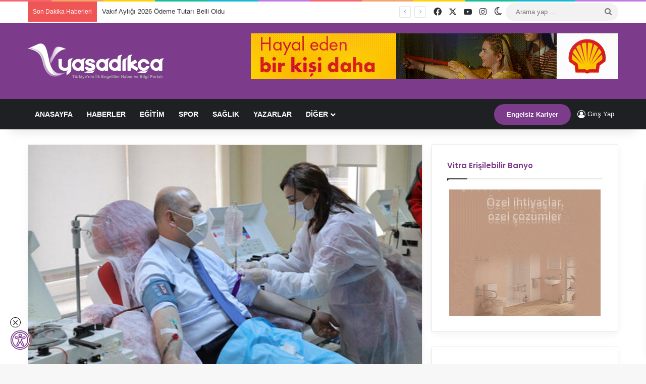

--- FILE ---
content_type: text/html; charset=UTF-8
request_url: https://yasadikca.com/icisleri-bakani-soylu-immun-plazma-bagisi-yapti/
body_size: 34681
content:
<!DOCTYPE html> <html lang="tr" data-skin="light" prefix="og: https://ogp.me/ns#"> <head> <meta charset="UTF-8"/> <link rel="profile" href="//gmpg.org/xfn/11"/> <meta http-equiv='x-dns-prefetch-control' content='on'> <link rel='dns-prefetch' href="//cdnjs.cloudflare.com/"/> <link rel='dns-prefetch' href="//ajax.googleapis.com/"/> <link rel='dns-prefetch' href="//fonts.googleapis.com/"/> <link rel='dns-prefetch' href="//fonts.gstatic.com/"/> <link rel='dns-prefetch' href="//s.gravatar.com/"/> <link rel='dns-prefetch' href="//www.google-analytics.com/"/> <link rel='preload' as='image' href="/wp-content/uploads/2024/04/yasadikca-logo-white.png"> <link rel='preload' as='image' href="/wp-content/uploads/2020/12/suleyman-soylu.png"> <link rel='preload' as='font' href="/wp-content/themes/jannah/assets/fonts/tielabs-fonticon/tielabs-fonticon.woff" type='font/woff' crossorigin='anonymous'/> <link rel='preload' as='script' href="//ajax.googleapis.com/ajax/libs/webfont/1/webfont.js"> <style id='tie-critical-css' type='text/css'>:root{--brand-color:#0669ff;--dark-brand-color:#0051cc;--bright-color:#FFF;--base-color:#2c2f34}html{-ms-touch-action:manipulation;touch-action:manipulation;-webkit-text-size-adjust:100%;-ms-text-size-adjust:100%}article,aside,details,figcaption,figure,footer,header,main,menu,nav,section,summary{display:block}audio,canvas,progress,video{display:inline-block}audio:not([controls]){display:none;height:0}progress{vertical-align:baseline}template,[hidden]{display:none}a{background-color:transparent}a:active,a:hover{outline-width:0}abbr[title]{border-bottom:none;text-decoration:underline;text-decoration:underline dotted}b,strong{font-weight:inherit}b,strong{font-weight:600}dfn{font-style:italic}mark{background-color:#ff0;color:#000}small{font-size:80%}sub,sup{font-size:75%;line-height:0;position:relative;vertical-align:baseline}sub{bottom:-0.25em}sup{top:-0.5em}img{border-style:none}svg:not(:root){overflow:hidden}figure{margin:1em 0}hr{box-sizing:content-box;height:0;overflow:visible}button,input,select,textarea{font:inherit}optgroup{font-weight:bold}button,input,select{overflow:visible}button,input,select,textarea{margin:0}button,select{text-transform:none}button,[type="button"],[type="reset"],[type="submit"]{cursor:pointer}[disabled]{cursor:default}button,html [type="button"],[type="reset"],[type="submit"]{-webkit-appearance:button}button::-moz-focus-inner,input::-moz-focus-inner{border:0;padding:0}button:-moz-focusring,input:-moz-focusring{outline:1px dotted ButtonText}fieldset{border:1px solid #c0c0c0;margin:0 2px;padding:0.35em 0.625em 0.75em}legend{box-sizing:border-box;color:inherit;display:table;max-width:100%;padding:0;white-space:normal}textarea{overflow:auto}[type="checkbox"],[type="radio"]{box-sizing:border-box;padding:0}[type="number"]::-webkit-inner-spin-button,[type="number"]::-webkit-outer-spin-button{height:auto}[type="search"]{-webkit-appearance:textfield}[type="search"]::-webkit-search-cancel-button,[type="search"]::-webkit-search-decoration{-webkit-appearance:none}*{padding:0;margin:0;list-style:none;border:0;outline:none;box-sizing:border-box}*:before,*:after{box-sizing:border-box}body{background:#F7F7F7;color:var(--base-color);font-family:-apple-system, BlinkMacSystemFont, "Segoe UI", Roboto, Oxygen, Oxygen-Sans, Ubuntu, Cantarell, "Helvetica Neue", "Open Sans", Arial, sans-serif;font-size:13px;line-height:21px}h1,h2,h3,h4,h5,h6,.the-subtitle{line-height:1.4;font-weight:600}h1{font-size:41px;font-weight:700}h2{font-size:27px}h3{font-size:23px}h4,.the-subtitle{font-size:17px}h5{font-size:13px}h6{font-size:12px}a{color:var(--base-color);text-decoration:none;transition:0.15s}.brand-title,a:hover{color:var(--brand-color)}img,object,embed{max-width:100%;height:auto}iframe{max-width:100%}p{line-height:1.7}.says,.screen-reader-text,.comment-form-comment label{clip:rect(1px, 1px, 1px, 1px);position:absolute !important;height:1px;width:1px;overflow:hidden}.stream-title{margin-bottom:3px;font-size:11px;color:#a5a5a5;display:block}.stream-item{text-align:center;position:relative;z-index:2;margin:20px 0;padding:0}.stream-item iframe{margin:0 auto}.stream-item img{max-width:100%;width:auto;height:auto;margin:0 auto;display:inline-block;vertical-align:middle}.stream-item.stream-item-above-header{margin:0}.stream-item.stream-item-between .post-item-inner{width:100%;display:block}.post-layout-8.is-header-layout-1.has-header-ad .entry-header-outer,body.post-layout-8.has-header-below-ad .entry-header-outer{padding-top:0}.stream-item-top-wrapper ~ .stream-item-below-header,.is-header-layout-1.has-header-ad.post-layout-6 .featured-area,.has-header-below-ad.post-layout-6 .featured-area{margin-top:0}.has-header-below-ad .fullwidth-entry-title.container-wrapper,.is-header-layout-1.has-header-ad .fullwidth-entry-title,.is-header-layout-1.has-header-ad .is-first-section,.has-header-below-ad .is-first-section{padding-top:0;margin-top:0}@media (max-width: 991px){body:not(.is-header-layout-1).has-header-below-ad.has-header-ad .top-nav-below .has-breaking-news{margin-bottom:20px}.has-header-ad .fullwidth-entry-title.container-wrapper,.has-header-ad.has-header-below-ad .stream-item-below-header,.single.has-header-ad:not(.has-header-below-ad) #content,.page.has-header-ad:not(.has-header-below-ad) #content{margin-top:0}.has-header-ad .is-first-section{padding-top:0}.has-header-ad:not(.has-header-below-ad) .buddypress-header-outer{margin-bottom:15px}}.has-full-width-logo .stream-item-top-wrapper,.header-layout-2 .stream-item-top-wrapper{width:100%;max-width:100%;float:none;clear:both}@media (min-width: 992px){.header-layout-2.has-normal-width-logo .stream-item-top-wrapper{margin-top:0}}.header-layout-3.no-stream-item .logo-container{width:100%;float:none}@media (min-width: 992px){.header-layout-3.has-normal-width-logo .stream-item-top img{float:right}}@media (max-width: 991px){.header-layout-3.has-normal-width-logo .stream-item-top{clear:both}}#background-stream-cover{top:0;left:0;z-index:0;overflow:hidden;width:100%;height:100%;position:fixed}@media (max-width: 768px){.hide_banner_header .stream-item-above-header,.hide_banner_top .stream-item-top-wrapper,.hide_banner_below_header .stream-item-below-header,.hide_banner_bottom .stream-item-above-footer,.hide_banner_above .stream-item-above-post,.hide_banner_above_content .stream-item-above-post-content,.hide_banner_below_content .stream-item-below-post-content,.hide_banner_below .stream-item-below-post,.hide_banner_comments .stream-item-below-post-comments,.hide_breaking_news #top-nav,.hide_sidebars .sidebar,.hide_footer_tiktok #footer-tiktok,.hide_footer_instagram #footer-instagram,.hide_footer #footer-widgets-container,.hide_copyright #site-info,.hide_breadcrumbs #breadcrumb,.hide_share_post_top .share-buttons-top,.hide_share_post_bottom .share-buttons-bottom,.hide_post_newsletter #post-newsletter,.hide_related #related-posts,.hide_read_next #read-next-block,.hide_post_authorbio .post-components .about-author,.hide_post_nav .prev-next-post-nav,.hide_back_top_button #go-to-top,.hide_read_more_buttons .more-link,.hide_inline_related_posts #inline-related-post{display:none !important}}.tie-icon:before,[class^="tie-icon-"],[class*=" tie-icon-"]{font-family:'tiefonticon' !important;speak:never;font-style:normal;font-weight:normal;font-variant:normal;text-transform:none;line-height:1;-webkit-font-smoothing:antialiased;-moz-osx-font-smoothing:grayscale;display:inline-block}body.tie-no-js a.remove,body.tie-no-js .tooltip,body.tie-no-js .woocommerce-message,body.tie-no-js .woocommerce-error,body.tie-no-js .woocommerce-info,body.tie-no-js .bbp-template-notice,body.tie-no-js .indicator-hint,body.tie-no-js .menu-counter-bubble-outer,body.tie-no-js .notifications-total-outer,body.tie-no-js .comp-sub-menu,body.tie-no-js .menu-sub-content{display:none !important}body.tie-no-js .fa,body.tie-no-js .fas,body.tie-no-js .far,body.tie-no-js .fab,body.tie-no-js .tie-icon:before,body.tie-no-js [class^="tie-icon-"],body.tie-no-js [class*=" tie-icon-"],body.tie-no-js .weather-icon{visibility:hidden !important}body.tie-no-js [class^="tie-icon-"]:before,body.tie-no-js [class*=" tie-icon-"]:before{content:"\f105"}.tie-popup,#autocomplete-suggestions{display:none}.container{margin-right:auto;margin-left:auto;padding-left:15px;padding-right:15px}.container:after{content:"";display:table;clear:both}@media (min-width: 768px){.container{width:100%}}@media (min-width: 1200px){.container{max-width:1200px}}.tie-row{margin-left:-15px;margin-right:-15px}.tie-row:after{content:"";display:table;clear:both}.tie-col-xs-1,.tie-col-sm-1,.tie-col-md-1,.tie-col-xs-2,.tie-col-sm-2,.tie-col-md-2,.tie-col-xs-3,.tie-col-sm-3,.tie-col-md-3,.tie-col-xs-4,.tie-col-sm-4,.tie-col-md-4,.tie-col-xs-5,.tie-col-sm-5,.tie-col-md-5,.tie-col-xs-6,.tie-col-sm-6,.tie-col-md-6,.tie-col-xs-7,.tie-col-sm-7,.tie-col-md-7,.tie-col-xs-8,.tie-col-sm-8,.tie-col-md-8,.tie-col-xs-9,.tie-col-sm-9,.tie-col-md-9,.tie-col-xs-10,.tie-col-sm-10,.tie-col-md-10,.tie-col-xs-11,.tie-col-sm-11,.tie-col-md-11,.tie-col-xs-12,.tie-col-sm-12,.tie-col-md-12{position:relative;min-height:1px;padding-left:15px;padding-right:15px}.tie-col-xs-1,.tie-col-xs-2,.tie-col-xs-3,.tie-col-xs-4,.tie-col-xs-5,.tie-col-xs-6,.tie-col-xs-7,.tie-col-xs-8,.tie-col-xs-9,.tie-col-xs-10,.tie-col-xs-11,.tie-col-xs-12{float:left}.tie-col-xs-1{width:8.33333%}.tie-col-xs-2{width:16.66667%}.tie-col-xs-3{width:25%}.tie-col-xs-4{width:33.33333%}.tie-col-xs-5{width:41.66667%}.tie-col-xs-6{width:50%}.tie-col-xs-7{width:58.33333%}.tie-col-xs-8{width:66.66667%}.tie-col-xs-9{width:75%}.tie-col-xs-10{width:83.33333%}.tie-col-xs-11{width:91.66667%}.tie-col-xs-12{width:100%}@media (min-width: 768px){.tie-col-sm-1,.tie-col-sm-2,.tie-col-sm-3,.tie-col-sm-4,.tie-col-sm-5,.tie-col-sm-6,.tie-col-sm-7,.tie-col-sm-8,.tie-col-sm-9,.tie-col-sm-10,.tie-col-sm-11,.tie-col-sm-12{float:left}.tie-col-sm-1{width:8.33333%}.tie-col-sm-2{width:16.66667%}.tie-col-sm-3{width:25%}.tie-col-sm-4{width:33.33333%}.tie-col-sm-5{width:41.66667%}.tie-col-sm-6{width:50%}.tie-col-sm-7{width:58.33333%}.tie-col-sm-8{width:66.66667%}.tie-col-sm-9{width:75%}.tie-col-sm-10{width:83.33333%}.tie-col-sm-11{width:91.66667%}.tie-col-sm-12{width:100%}}@media (min-width: 992px){.tie-col-md-1,.tie-col-md-2,.tie-col-md-3,.tie-col-md-4,.tie-col-md-5,.tie-col-md-6,.tie-col-md-7,.tie-col-md-8,.tie-col-md-9,.tie-col-md-10,.tie-col-md-11,.tie-col-md-12{float:left}.tie-col-md-1{width:8.33333%}.tie-col-md-2{width:16.66667%}.tie-col-md-3{width:25%}.tie-col-md-4{width:33.33333%}.tie-col-md-5{width:41.66667%}.tie-col-md-6{width:50%}.tie-col-md-7{width:58.33333%}.tie-col-md-8{width:66.66667%}.tie-col-md-9{width:75%}.tie-col-md-10{width:83.33333%}.tie-col-md-11{width:91.66667%}.tie-col-md-12{width:100%}}.tie-alignleft{float:left}.tie-alignright{float:right}.tie-aligncenter{clear:both;margin-left:auto;margin-right:auto}.fullwidth{width:100% !important}.alignleft{float:left;margin:0.375em 1.75em 1em 0}.alignright{float:right;margin:0.375em 0 1em 1.75em}.aligncenter{clear:both;display:block;margin:0 auto 1.75em;text-align:center;margin-left:auto;margin-right:auto;margin-top:6px;margin-bottom:6px}@media (max-width: 767px){.entry .alignright,.entry .alignright img,.entry .alignleft,.entry .alignleft img{float:none;clear:both;display:block;margin:0 auto 1.75em}}.clearfix:before,.clearfix:after{content:"\0020";display:block;height:0;overflow:hidden}.clearfix:after{clear:both}.tie-container,#tie-wrapper{height:100%;min-height:650px}.tie-container{position:relative;overflow:hidden}#tie-wrapper{background:#fff;position:relative;z-index:108;height:100%;margin:0 auto}.container-wrapper{background:#ffffff;border:1px solid rgba(0,0,0,0.1);border-radius:2px;padding:30px}#content{margin-top:30px}@media (max-width: 991px){#content{margin-top:15px}}.site-content{-ms-word-wrap:break-word;word-wrap:break-word}.boxed-layout #tie-wrapper,.boxed-layout .fixed-nav{max-width:1230px}.boxed-layout.wrapper-has-shadow #tie-wrapper{box-shadow:0 1px 7px rgba(171,171,171,0.5)}@media (min-width: 992px){.boxed-layout #main-nav.fixed-nav,.boxed-layout #tie-wrapper{width:95%}}@media (min-width: 992px){.framed-layout #tie-wrapper{margin-top:25px;margin-bottom:25px}}@media (min-width: 992px){.border-layout #tie-container{margin:25px}.border-layout:after,.border-layout:before{background:inherit;content:"";display:block;height:25px;left:0;bottom:0;position:fixed;width:100%;z-index:110}.border-layout:before{top:0;bottom:auto}.border-layout.admin-bar:before{top:32px}.border-layout #main-nav.fixed-nav{left:25px;right:25px;width:calc(100% - 50px)}}#header-notification-bar{background:var(--brand-color);color:#fff;position:relative;z-index:1}#header-notification-bar p a{color:#fff;text-decoration:underline}#header-notification-bar .container{display:flex;justify-content:space-between;font-size:16px;flex-wrap:wrap;align-items:center;gap:40px;min-height:65px}#header-notification-bar .container .button{font-size:14px}#header-notification-bar .container:after{display:none}@media (max-width: 991px){#header-notification-bar .container{justify-content:center;padding-top:15px;padding-bottom:15px;gap:15px;flex-direction:column}}.theme-header{background:#fff;position:relative;z-index:999}.theme-header:after{content:"";display:table;clear:both}.theme-header.has-shadow{box-shadow:rgba(0,0,0,0.1) 0px 25px 20px -20px}.theme-header.top-nav-below .top-nav{z-index:8}.is-stretch-header .container{max-width:100%}#menu-components-wrap{display:flex;justify-content:space-between;width:100%;flex-wrap:wrap}.header-layout-2 #menu-components-wrap{justify-content:center}.header-layout-4 #menu-components-wrap{justify-content:flex-start}.header-layout-4 #menu-components-wrap .main-menu-wrap{flex-grow:2}.header-layout-4 #menu-components-wrap .flex-placeholder{flex-grow:1}.logo-row{position:relative}#logo{margin-top:40px;margin-bottom:40px;display:block;float:left}#logo img{vertical-align:middle}#logo img[src*='.svg']{width:100% !important}@-moz-document url-prefix(){#logo img[src*='.svg']{height:100px}}#logo a{display:inline-block}#logo .h1-off{position:absolute;top:-9000px;left:-9000px}#logo.text-logo a{color:var(--brand-color)}#logo.text-logo a:hover{color:var(--dark-brand-color);opacity:0.8}#tie-logo-inverted,#tie-sticky-logo-inverted{display:none}.tie-skin-inverted #tie-sticky-logo-inverted,.tie-skin-inverted #tie-logo-inverted{display:block}.tie-skin-inverted #tie-sticky-logo-default,.tie-skin-inverted #tie-logo-default{display:none}.logo-text{font-size:50px;line-height:50px;font-weight:bold}@media (max-width: 670px){.logo-text{font-size:30px}}.has-full-width-logo.is-stretch-header .logo-container{padding:0}.has-full-width-logo #logo{margin:0}.has-full-width-logo #logo a,.has-full-width-logo #logo img{width:100%;height:auto;display:block}.has-full-width-logo #logo,.header-layout-2 #logo{float:none;text-align:center}.has-full-width-logo #logo img,.header-layout-2 #logo img{margin-right:auto;margin-left:auto}.has-full-width-logo .logo-container,.header-layout-2 .logo-container{width:100%;float:none}@media (max-width: 991px){#theme-header.has-normal-width-logo #logo{margin:14px 0 !important;text-align:left;line-height:1}#theme-header.has-normal-width-logo #logo img{width:auto;height:auto;max-width:190px}}@media (max-width: 479px){#theme-header.has-normal-width-logo #logo img{max-width:160px;max-height:60px !important}}@media (max-width: 991px){#theme-header.mobile-header-default:not(.header-layout-1) #logo,#theme-header.mobile-header-default.header-layout-1 .header-layout-1-logo{flex-grow:10}#theme-header.mobile-header-centered.header-layout-1 .header-layout-1-logo{width:auto !important}#theme-header.mobile-header-centered #logo{float:none;text-align:center}}.components{display:flex;align-items:center;justify-content:end}.components>li{position:relative}.components>li.social-icons-item{margin:0}.components>li>a{display:block;position:relative;width:30px;text-align:center;font-size:16px;white-space:nowrap}.components>li>a:hover,.components>li:hover>a{z-index:2}.components .avatar{border-radius:100%;position:relative;top:3px;max-width:20px}.components a.follow-btn{width:auto;padding-left:15px;padding-right:15px;overflow:hidden;font-size:12px}.components .search-bar form{width:auto;background:rgba(255,255,255,0.1);line-height:36px;border-radius:50px;position:relative}.main-nav-light .main-nav .components .search-bar form,.top-nav-light .top-nav .components .search-bar form{background:rgba(0,0,0,0.05)}.components #search-input{border:0;width:100%;background:transparent;padding:0 35px 0 20px;border-radius:0;font-size:inherit}.components #search-submit{position:absolute;right:0;top:0;width:40px;line-height:inherit;color:#777777;background:transparent;font-size:15px;padding:0;transition:color 0.15s;border:none}.components #search-submit:hover{color:var(--brand-color)}#search-submit .tie-icon-spinner{color:#fff;cursor:default;animation:tie-spin 3s infinite linear}.popup-login-icon.has-title a{width:auto;padding:0 8px}.popup-login-icon.has-title span{line-height:unset;float:left}.popup-login-icon.has-title .login-title{position:relative;font-size:13px;padding-left:4px}.weather-menu-item{display:flex;align-items:center;padding-right:5px;overflow:hidden}.weather-menu-item .weather-wrap{padding:0;overflow:inherit;line-height:23px}.weather-menu-item .weather-forecast-day{display:block;float:left;width:auto;padding:0 5px;line-height:initial}.weather-menu-item .weather-forecast-day .weather-icon{font-size:26px;margin-bottom:0}.weather-menu-item .city-data{float:left;display:block;font-size:12px}.weather-menu-item .weather-current-temp{font-size:16px;font-weight:400}.weather-menu-item .weather-current-temp sup{font-size:9px;top:-2px}.weather-menu-item .theme-notice{padding:0 10px}.components .tie-weather-widget{color:var(--base-color)}.main-nav-dark .main-nav .tie-weather-widget{color:#ffffff}.top-nav-dark .top-nav .tie-weather-widget{color:#ccc}.components .icon-basecloud-bg:after{color:#ffffff}.main-nav-dark .main-nav .icon-basecloud-bg:after{color:#1f2024}.top-nav-dark .top-nav .icon-basecloud-bg:after{color:#1f2024}.custom-menu-button{padding-right:5px}.custom-menu-button .button{font-size:13px;display:inline-block;line-height:21px;width:auto}.header-layout-1 #menu-components-wrap{display:flex;justify-content:flex-end}.header-layout-1 .main-menu-wrapper{display:table;width:100%}.header-layout-1 #logo{line-height:1;float:left;margin-top:20px;margin-bottom:20px}.header-layout-1 .header-layout-1-logo{display:table-cell;vertical-align:middle;float:none}.is-header-bg-extended #theme-header,.is-header-bg-extended #theme-header.header-layout-1 #main-nav:not(.fixed-nav){background:transparent !important;display:inline-block !important;width:100% !important;box-shadow:none !important;transition:background 0.3s}.is-header-bg-extended #theme-header:before,.is-header-bg-extended #theme-header.header-layout-1 #main-nav:not(.fixed-nav):before{content:"";position:absolute;width:100%;left:0;right:0;top:0;height:150px;background-image:linear-gradient(to top, transparent, rgba(0,0,0,0.5))}@media (max-width: 991px){.is-header-bg-extended #tie-wrapper #theme-header .logo-container:not(.fixed-nav){background:transparent;box-shadow:none;transition:background 0.3s}}.is-header-bg-extended .has-background .is-first-section{margin-top:-350px !important}.is-header-bg-extended .has-background .is-first-section>*{padding-top:350px !important}.rainbow-line{height:3px;width:100%;position:relative;z-index:2;background-image:-webkit-linear-gradient(left, #f76570 0%, #f76570 8%, #f3a46b 8%, #f3a46b 16%, #f3a46b 16%, #ffd205 16%, #ffd205 24%, #ffd205 24%, #1bbc9b 24%, #1bbc9b 25%, #1bbc9b 32%, #14b9d5 32%, #14b9d5 40%, #c377e4 40%, #c377e4 48%, #f76570 48%, #f76570 56%, #f3a46b 56%, #f3a46b 64%, #ffd205 64%, #ffd205 72%, #1bbc9b 72%, #1bbc9b 80%, #14b9d5 80%, #14b9d5 80%, #14b9d5 89%, #c377e4 89%, #c377e4 100%);background-image:linear-gradient(to right, #f76570 0%, #f76570 8%, #f3a46b 8%, #f3a46b 16%, #f3a46b 16%, #ffd205 16%, #ffd205 24%, #ffd205 24%, #1bbc9b 24%, #1bbc9b 25%, #1bbc9b 32%, #14b9d5 32%, #14b9d5 40%, #c377e4 40%, #c377e4 48%, #f76570 48%, #f76570 56%, #f3a46b 56%, #f3a46b 64%, #ffd205 64%, #ffd205 72%, #1bbc9b 72%, #1bbc9b 80%, #14b9d5 80%, #14b9d5 80%, #14b9d5 89%, #c377e4 89%, #c377e4 100%)}@media (max-width: 991px){.logo-container,.header-layout-1 .main-menu-wrapper{border-width:0;display:flex;flex-flow:row nowrap;align-items:center;justify-content:space-between}}.mobile-header-components{display:none;z-index:10;height:30px;line-height:30px;flex-wrap:nowrap;flex:1 1 0%}.mobile-header-components .components{float:none;display:flex !important;justify-content:flex-start}.mobile-header-components .components li.custom-menu-link{display:inline-block;float:none}.mobile-header-components .components li.custom-menu-link>a{width:20px;padding-bottom:15px}.mobile-header-components .components li.custom-menu-link>a .menu-counter-bubble{right:calc(50% - 10px);bottom:-10px}.header-layout-1.main-nav-dark .mobile-header-components .components li.custom-menu-link>a{color:#fff}.mobile-header-components .components .comp-sub-menu{padding:10px}.dark-skin .mobile-header-components .components .comp-sub-menu{background:#1f2024}.mobile-header-components [class^="tie-icon-"],.mobile-header-components [class*=" tie-icon-"]{font-size:18px;width:20px;height:20px;vertical-align:middle}.mobile-header-components .tie-mobile-menu-icon{font-size:20px}.mobile-header-components .tie-icon-grid-9,.mobile-header-components .tie-icon-grid-4{transform:scale(1.75)}.mobile-header-components .nav-icon{display:inline-block;width:20px;height:2px;background-color:var(--base-color);position:relative;top:-4px;transition:background 0.4s ease}.mobile-header-components .nav-icon:before,.mobile-header-components .nav-icon:after{position:absolute;right:0;background-color:var(--base-color);content:'';display:block;width:100%;height:100%;transition:transform 0.4s, background 0.4s, right .2s ease;transform:translateZ(0);backface-visibility:hidden}.mobile-header-components .nav-icon:before{transform:translateY(-7px)}.mobile-header-components .nav-icon:after{transform:translateY(7px)}.mobile-header-components .nav-icon.is-layout-2:before,.mobile-header-components .nav-icon.is-layout-2:after{width:70%;right:15%}.mobile-header-components .nav-icon.is-layout-3:after{width:60%}.mobile-header-components .nav-icon.is-layout-4:after{width:60%;right:auto;left:0}.dark-skin .mobile-header-components .nav-icon,.dark-skin .mobile-header-components .nav-icon:before,.dark-skin .mobile-header-components .nav-icon:after,.main-nav-dark.header-layout-1 .mobile-header-components .nav-icon,.main-nav-dark.header-layout-1 .mobile-header-components .nav-icon:before,.main-nav-dark.header-layout-1 .mobile-header-components .nav-icon:after{background-color:#ffffff}.dark-skin .mobile-header-components .nav-icon .menu-text,.main-nav-dark.header-layout-1 .mobile-header-components .nav-icon .menu-text{color:#ffffff}.mobile-header-components .menu-text-wrapper{white-space:nowrap;width:auto !important}.mobile-header-components .menu-text{color:var(--base-color);line-height:30px;font-size:12px;padding:0 0 0 5px;display:inline-block;transition:color 0.4s}.dark-skin .mobile-header-components .menu-text,.main-nav-dark.header-layout-1 .mobile-header-components .menu-text{color:#ffffff}#mobile-header-components-area_1 .components li.custom-menu-link>a{margin-right:15px}#mobile-header-components-area_1 .comp-sub-menu{left:0;right:auto}#mobile-header-components-area_2 .components{flex-direction:row-reverse}#mobile-header-components-area_2 .components li.custom-menu-link>a{margin-left:15px}#mobile-menu-icon:hover .nav-icon,#mobile-menu-icon:hover .nav-icon:before,#mobile-menu-icon:hover .nav-icon:after{background-color:var(--brand-color)}@media (max-width: 991px){.logo-container:before,.logo-container:after{height:1px}.mobile-components-row .logo-wrapper{height:auto !important}.mobile-components-row .logo-container,.mobile-components-row.header-layout-1 .main-menu-wrapper{flex-wrap:wrap}.mobile-components-row:not(.header-layout-1) #logo,.mobile-components-row.header-layout-1 .header-layout-1-logo{flex:1 0 100%;order:-1}.mobile-components-row .mobile-header-components{padding:5px 0;height:45px}.mobile-components-row .mobile-header-components .components li.custom-menu-link>a{padding-bottom:0}#tie-body #mobile-container,.mobile-header-components{display:block}#slide-sidebar-widgets{display:none}}.top-nav{background-color:#ffffff;position:relative;z-index:10;line-height:40px;border:1px solid rgba(0,0,0,0.1);border-width:1px 0;color:var(--base-color);clear:both}.main-nav-below.top-nav-above .top-nav{border-top-width:0}.top-nav a:not(.button):not(:hover){color:var(--base-color)}.top-nav .components>li:hover>a{color:var(--brand-color)}.top-nav .search-bar{margin-top:3px;margin-bottom:3px;line-height:34px}.topbar-wrapper{display:flex;min-height:40px}.top-nav.has-menu .topbar-wrapper,.top-nav.has-components .topbar-wrapper{display:block}.top-nav .tie-alignleft,.top-nav .tie-alignright{flex-grow:1;position:relative}.top-nav.has-breaking-news .tie-alignleft{flex:1 0 100px}.top-nav.has-breaking-news .tie-alignright{flex-grow:0;z-index:1}.top-nav.has-date-components .tie-alignleft .components>li:first-child:not(.search-bar),.top-nav.has-date-components-menu .components>li:first-child:not(.search-bar),.top-nav-boxed .top-nav.has-components .components>li:first-child:not(.search-bar){border-width:0}@media (min-width: 992px){.header-layout-1.top-nav-below:not(.has-shadow) .top-nav{border-width:0 0 1px}}.topbar-today-date{padding-right:15px;flex-shrink:0}.top-menu .menu a{padding:0 10px}.top-menu .menu li:hover>a{color:var(--brand-color)}.top-menu .menu ul{display:none;position:absolute;background:#ffffff}.top-menu .menu li:hover>ul{display:block}.top-menu .menu li{position:relative}.top-menu .menu ul.sub-menu a{width:200px;line-height:20px;padding:10px 15px}.tie-alignright .top-menu{float:right;border-width:0 1px}.top-menu .menu .tie-current-menu>a{color:var(--brand-color)}@media (min-width: 992px){.top-nav-boxed .topbar-wrapper{padding-right:15px;padding-left:15px}.top-nav-boxed .top-nav{background:transparent !important;border-width:0}.top-nav-boxed .topbar-wrapper{background:#ffffff;border:1px solid rgba(0,0,0,0.1);border-width:1px 0;width:100%}.top-nav-boxed.has-shadow.top-nav-below .topbar-wrapper,.top-nav-boxed.has-shadow.top-nav-below-main-nav .topbar-wrapper{border-bottom-width:0 !important}}.top-nav .tie-alignleft .components,.top-nav .tie-alignleft .components>li{float:left;justify-content:start}.top-nav .tie-alignleft .comp-sub-menu{right:auto;left:-1px}.top-nav-dark .top-nav{background-color:#2c2e32;color:#ccc}.top-nav-dark .top-nav *{border-color:rgba(255,255,255,0.1)}.top-nav-dark .top-nav .breaking a{color:#ccc}.top-nav-dark .top-nav .breaking a:hover{color:#ffffff}.top-nav-dark .top-nav .components>li>a,.top-nav-dark .top-nav .components>li.social-icons-item .social-link:not(:hover) span{color:#ccc}.top-nav-dark .top-nav .components>li:hover>a{color:#ffffff}.top-nav-dark .top-nav .top-menu li a{color:#ccc;border-color:rgba(255,255,255,0.04)}.top-nav-dark .top-menu ul{background:#2c2e32}.top-nav-dark .top-menu li:hover>a{background:rgba(0,0,0,0.1);color:var(--brand-color)}.top-nav-dark.top-nav-boxed .top-nav{background-color:transparent}.top-nav-dark.top-nav-boxed .topbar-wrapper{background-color:#2c2e32}.top-nav-dark.top-nav-boxed.top-nav-above.main-nav-below .topbar-wrapper{border-width:0}.top-nav-light #top-nav .weather-icon .icon-cloud,.top-nav-light #top-nav .weather-icon .icon-basecloud-bg,.top-nav-light #top-nav .weather-icon .icon-cloud-behind,.main-nav-light #main-nav .weather-icon .icon-cloud,.main-nav-light #main-nav .weather-icon .icon-basecloud-bg,.main-nav-light #main-nav .weather-icon .icon-cloud-behind{color:#d3d3d3}@media (max-width: 991px){.top-nav:not(.has-breaking-news),.topbar-today-date,.top-menu,.theme-header .components{display:none}}.breaking{display:none}.main-nav-wrapper{position:relative;z-index:4}.main-nav-below.top-nav-below-main-nav .main-nav-wrapper{z-index:9}.main-nav-above.top-nav-below .main-nav-wrapper{z-index:10}.main-nav{background-color:var(--main-nav-background);color:var(--main-nav-primary-color);position:relative;border:1px solid var(--main-nav-main-border-color);border-width:1px 0}.main-menu-wrapper{position:relative}@media (min-width: 992px){.header-menu .menu{display:flex}.header-menu .menu a{display:block;position:relative}.header-menu .menu>li>a{white-space:nowrap}.header-menu .menu .sub-menu a{padding:8px 10px}.header-menu .menu a:hover,.header-menu .menu li:hover>a{z-index:2}.header-menu .menu ul:not(.sub-menu-columns):not(.sub-menu-columns-item):not(.sub-list):not(.mega-cat-sub-categories):not(.slider-arrow-nav){box-shadow:0 2px 5px rgba(0,0,0,0.1)}.header-menu .menu ul li{position:relative}.header-menu .menu ul a{border-width:0 0 1px;transition:0.15s}.header-menu .menu ul ul{top:0;left:100%}#main-nav{z-index:9;line-height:60px}.main-menu .menu a{transition:0.15s}.main-menu .menu>li>a{padding:0 14px;font-size:14px;font-weight:700}.main-menu .menu>li>.menu-sub-content{border-top:2px solid var(--main-nav-primary-color)}.main-menu .menu>li.is-icon-only>a{padding:0 20px;line-height:inherit}.main-menu .menu>li.is-icon-only>a:before{display:none}.main-menu .menu>li.is-icon-only>a .tie-menu-icon{font-size:160%;transform:translateY(15%)}.main-menu .menu ul{line-height:20px;z-index:1}.main-menu .menu .sub-menu .tie-menu-icon,.main-menu .menu .mega-recent-featured-list .tie-menu-icon,.main-menu .menu .mega-link-column .tie-menu-icon,.main-menu .menu .mega-cat-more-links .tie-menu-icon{width:20px}.main-menu .menu-sub-content{background:var(--main-nav-background);display:none;padding:15px;width:230px;position:absolute;box-shadow:0 3px 4px rgba(0,0,0,0.2)}.main-menu .menu-sub-content a{width:200px}.main-menu ul li:hover>.menu-sub-content,.main-menu ul li[aria-expanded="true"]>ul,.main-menu ul li[aria-expanded="true"]>.mega-menu-block{display:block;z-index:1}nav.main-nav.menu-style-default .menu>li.tie-current-menu{border-bottom:5px solid var(--main-nav-primary-color);margin-bottom:-5px}nav.main-nav.menu-style-default .menu>li.tie-current-menu>a:after{content:"";width:20px;height:2px;position:absolute;margin-top:17px;left:50%;top:50%;bottom:auto;right:auto;transform:translateX(-50%) translateY(-50%);background:#2c2f34;transition:0.3s}nav.main-nav.menu-style-solid-bg .menu>li.tie-current-menu>a,nav.main-nav.menu-style-solid-bg .menu>li:hover>a{background-color:var(--main-nav-primary-color);color:var(--main-nav-contrast-primary-color)}nav.main-nav.menu-style-side-arrow .menu>li.tie-current-menu{border-bottom-color:var(--main-nav-primary-color);border-bottom-width:10px !important;border-bottom-style:solid;margin-bottom:-10px}nav.main-nav.menu-style-side-arrow .menu>li.tie-current-menu+.tie-current-menu{border-bottom:none !important}nav.main-nav.menu-style-side-arrow .menu>li.tie-current-menu+.tie-current-menu>a:after{display:none !important}nav.main-nav.menu-style-side-arrow .menu>li.tie-current-menu>a:after{position:absolute;content:"";width:0;height:0;background-color:transparent;border-top:10px solid var(--main-nav-primary-color);border-right:10px solid transparent;bottom:-10px;left:100%;filter:brightness(80%)}nav.main-nav.menu-style-side-arrow .menu>li.tie-current-menu.menu-item-has-children:hover:after,nav.main-nav.menu-style-side-arrow .menu>li.tie-current-menu.menu-item-has-children:hover>a:after,nav.main-nav.menu-style-side-arrow .menu>li.tie-current-menu.mega-menu:hover:after,nav.main-nav.menu-style-side-arrow .menu>li.tie-current-menu.mega-menu:hover>a:after{display:none}nav.main-nav.menu-style-minimal .menu>li.tie-current-menu>a,nav.main-nav.menu-style-minimal .menu>li:hover>a{color:var(--main-nav-primary-color) !important}nav.main-nav.menu-style-minimal .menu>li.tie-current-menu>a::before,nav.main-nav.menu-style-minimal .menu>li:hover>a::before{border-top-color:var(--main-nav-primary-color) !important}nav.main-nav.menu-style-border-bottom .menu>li.tie-current-menu{border-bottom:3px solid var(--main-nav-primary-color);margin-bottom:-3px}nav.main-nav.menu-style-border-top .menu>li.tie-current-menu{border-top:3px solid var(--main-nav-primary-color);margin-bottom:-3px}nav.main-nav.menu-style-line .menu>li>a:after{content:"";left:50%;top:50%;bottom:auto;right:auto;transform:translateX(-50%) translateY(-50%);height:3px;position:absolute;margin-top:14px;background:var(--main-nav-primary-color);transition:0.4s;width:0}nav.main-nav.menu-style-line .menu>li.tie-current-menu>a:after,nav.main-nav.menu-style-line .menu>li:hover>a:after{width:50%}nav.main-nav.menu-style-arrow .menu>li.tie-current-menu>a:after{border-color:#fff transparent transparent;border-top-color:var(--main-nav-primary-color);border-style:solid;border-width:7px 7px 0;display:block;height:0;left:50%;margin-left:-7px;top:0 !important;width:0;content:"";position:absolute}nav.main-nav.menu-style-vertical-line .menu>li.tie-current-menu>a:after{content:"";width:2px;height:20px;position:absolute;margin-top:17px;left:50%;right:auto;transform:translateX(-50%);bottom:0;background:var(--main-nav-primary-color)}.header-layout-1 .main-menu-wrap .menu>li:only-child:not(.mega-menu){position:relative}.header-layout-1 .main-menu-wrap .menu>li:only-child>.menu-sub-content{right:0;left:auto}.header-layout-1 .main-menu-wrap .menu>li:only-child>.menu-sub-content ul{left:auto;right:100%}nav.main-nav .components>li:hover>a{color:var(--brand-color)}.main-nav .menu ul li:hover>a:not(.megamenu-pagination),.main-nav .components li a:hover,.main-nav .menu ul li.current-menu-item:not(.mega-link-column)>a{color:var(--main-nav-primary-color)}.main-nav .menu a,.main-nav .components li a{color:var(--main-nav-text-color)}.main-nav .components li.custom-menu-button:hover a.button,.main-nav .components li a.button:hover,.main-nav .components li a.checkout-button{color:var(--main-nav-contrast-primary-color)}.main-nav-light{--main-nav-background:#FFFFFF;--main-nav-secondry-background:rgba(0,0,0,0.03);--main-nav-primary-color:var(--brand-color);--main-nav-contrast-primary-color:var(--bright-color);--main-nav-text-color:var(--base-color);--main-nav-secondry-text-color:rgba(0,0,0,0.5);--main-nav-main-border-color:rgba(0,0,0,0.1);--main-nav-secondry-border-color:rgba(0,0,0,0.08)}.main-nav-light.fixed-nav{background-color:rgba(255,255,255,0.95)}.main-nav-dark{--main-nav-background:#1f2024;--main-nav-secondry-background:rgba(0,0,0,0.2);--main-nav-primary-color:var(--brand-color);--main-nav-contrast-primary-color:var(--bright-color);--main-nav-text-color:#FFFFFF;--main-nav-secondry-text-color:rgba(225,255,255,0.5);--main-nav-main-border-color:rgba(255,255,255,0.07);--main-nav-secondry-border-color:rgba(255,255,255,0.04)}.main-nav-dark .main-nav,.main-nav-dark .main-nav ul.cats-horizontal li a{border-width:0}.main-nav-dark .main-nav.fixed-nav{background-color:rgba(31,32,36,0.95)}}@media (min-width: 992px){header .menu-item-has-children>a:before,.mega-menu>a:before{content:'';position:absolute;right:10px;top:50%;bottom:auto;transform:translateY(-50%);font-family:'tiefonticon' !important;font-style:normal;font-weight:normal;font-variant:normal;text-transform:none;content:"\f079";font-size:11px;line-height:1}header .menu-item-has-children .menu-item-has-children>a:before,.mega-menu .menu-item-has-children>a:before{content:"\f106";font-size:15px}.menu>.menu-item-has-children:not(.is-icon-only)>a,.menu .mega-menu:not(.is-icon-only)>a{padding-right:25px}}@media (min-width: 992px){.main-nav-boxed .main-nav{border-width:0}.main-nav-boxed .main-menu-wrapper{float:left;width:100%;background-color:var(--main-nav-background);padding-right:15px}.main-nav-boxed.main-nav-light .main-menu-wrapper{border:1px solid var(--main-nav-main-border-color)}.dark-skin .main-nav-boxed.main-nav-light .main-menu-wrapper{border-width:0}.main-nav-boxed.main-nav-light .fixed-nav .main-menu-wrapper{border-color:transparent}.main-nav-above.top-nav-above #main-nav:not(.fixed-nav){top:-1px}.main-nav-below.top-nav-below #main-nav:not(.fixed-nav){bottom:-1px}.dark-skin .main-nav-below.top-nav-above #main-nav{border-width:0}.dark-skin .main-nav-below.top-nav-below-main-nav #main-nav{border-top-width:0}}.main-nav-boxed .main-nav:not(.fixed-nav),.main-nav-boxed .fixed-nav .main-menu-wrapper,.theme-header:not(.main-nav-boxed) .fixed-nav .main-menu-wrapper{background:transparent !important}@media (min-width: 992px){.header-layout-1.main-nav-below.top-nav-above .main-nav{margin-top:-1px;border-top-width:0}.header-layout-1.main-nav-below.top-nav-above .breaking-title{top:0;margin-bottom:-1px}}.header-layout-1.main-nav-below.top-nav-below-main-nav .main-nav-wrapper{z-index:9}.header-layout-1.main-nav-below.top-nav-below-main-nav .main-nav{margin-bottom:-1px;bottom:0;border-top-width:0}@media (min-width: 992px){.header-layout-1.main-nav-below.top-nav-below-main-nav .top-nav{margin-top:-1px}}.header-layout-1.has-shadow:not(.top-nav-below) .main-nav{border-bottom:0}#theme-header.header-layout-1>div:only-child nav{border-width:0 !important}@media only screen and (min-width: 992px) and (max-width: 1100px){.main-nav .menu>li:not(.is-icon-only)>a{padding-left:7px;padding-right:7px}.main-nav .menu>li:not(.is-icon-only)>a:before{display:none}.main-nav .menu>li.is-icon-only>a{padding-left:15px;padding-right:15px}}.menu-tiny-label{font-size:10px;border-radius:10px;padding:2px 7px 3px;margin-left:3px;line-height:1;position:relative;top:-1px}.menu-tiny-label.menu-tiny-circle{border-radius:100%}@media (max-width: 991px){#sticky-logo{display:none}}#main-nav:not(.fixed-nav) #sticky-logo,#main-nav:not(.fixed-nav) .flex-placeholder{display:none}@media (min-width: 992px){#sticky-logo{overflow:hidden;float:left;vertical-align:middle}#sticky-logo a{line-height:1;display:inline-block}#sticky-logo img{position:relative;vertical-align:middle;padding:8px 10px;top:-1px;max-height:50px}.just-before-sticky #sticky-logo img,.header-layout-1 #sticky-logo img{padding:0}.header-layout-1:not(.has-custom-sticky-logo) #sticky-logo{display:none}.theme-header #sticky-logo img{opacity:0;visibility:hidden;width:0 !important;transform:translateY(75%);transition:transform 0.3s cubic-bezier(0.55, 0, 0.1, 1),opacity 0.6s cubic-bezier(0.55, 0, 0.1, 1)}.theme-header.header-layout-1:not(.has-custom-sticky-logo) #sticky-logo img{transition:none}.theme-header:not(.header-layout-1) #main-nav:not(.fixed-nav) #sticky-logo img{margin-left:-20px}.header-layout-1 .flex-placeholder{flex-grow:1}}.theme-header .fixed-nav{position:fixed;width:100%;top:0;bottom:auto !important;z-index:100;will-change:transform;transform:translateY(-100%);transition:transform 0.3s;box-shadow:rgba(99,99,99,0.2) 0px 2px 8px 0px;border-width:0;background-color:rgba(255,255,255,0.95)}.theme-header .fixed-nav:not(.just-before-sticky){line-height:60px !important}@media (min-width: 992px){.theme-header .fixed-nav:not(.just-before-sticky) .header-layout-1-logo{display:none}}.theme-header .fixed-nav:not(.just-before-sticky) #sticky-logo{display:block}.theme-header .fixed-nav:not(.just-before-sticky) #sticky-logo img{opacity:1;visibility:visible;width:auto !important;transform:translateY(0)}@media (min-width: 992px){.header-layout-1:not(.just-before-sticky):not(.has-custom-sticky-logo) .fixed-nav #sticky-logo{display:block}}.admin-bar .theme-header .fixed-nav{top:32px}@media (max-width: 782px){.admin-bar .theme-header .fixed-nav{top:46px}}@media (max-width: 600px){.admin-bar .theme-header .fixed-nav{top:0}}@media (min-width: 992px){.border-layout .theme-header .fixed-nav{top:25px}.border-layout.admin-bar .theme-header .fixed-nav{top:57px}}.theme-header .fixed-nav .container{opacity:0.95}.theme-header .fixed-nav .main-menu-wrapper,.theme-header .fixed-nav .main-menu{border-top:0}.theme-header .fixed-nav.fixed-unpinned:not(.default-behavior-mode) .main-menu .menu>li.tie-current-menu{border-bottom-width:0;margin-bottom:0}.theme-header .fixed-nav.unpinned-no-transition{transition:none}.theme-header .fixed-nav:not(.fixed-unpinned):not(.fixed-pinned) .tie-current-menu{border:none !important}.theme-header .fixed-pinned,.theme-header .default-behavior-mode.fixed-unpinned{transform:translate3d(0, 0, 0)}@media (max-width: 991px){.theme-header .fixed-nav{transition:none}.fixed-nav.logo-container.sticky-up,.fixed-nav.logo-container.sticky-nav-slide.sticky-down,.fixed-nav#main-nav.sticky-up,.fixed-nav#main-nav.sticky-nav-slide.sticky-down{transition:transform 0.4s ease}.sticky-type-slide .fixed-nav.logo-container.sticky-nav-slide-visible,.sticky-type-slide .fixed-nav#main-nav.sticky-nav-slide-visible{transform:translateY(0)}.fixed-nav.default-behavior-mode{transform:none !important}}@media (max-width: 991px){#tie-wrapper header#theme-header{box-shadow:none;background:transparent !important}.logo-container,.header-layout-1 .main-nav{border-width:0;box-shadow:0 3px 7px 0 rgba(0,0,0,0.1)}.header-layout-1.top-nav-below .main-nav:not(.fixed-nav){box-shadow:none}.is-header-layout-1.has-header-ad .top-nav-below .main-nav{border-bottom-width:1px}.logo-container,.header-layout-1 .main-nav{background-color:#ffffff}.dark-skin .logo-container,.main-nav-dark.header-layout-1 .main-nav{background-color:#1f2024}.dark-skin #theme-header .logo-container.fixed-nav{background-color:rgba(31,32,36,0.95)}.header-layout-1.main-nav-below.top-nav-below-main-nav .main-nav{margin-bottom:0}#sticky-nav-mask,.header-layout-1 #menu-components-wrap,.header-layout-3 .main-nav-wrapper,.header-layout-2 .main-nav-wrapper{display:none}.main-menu-wrapper .main-menu-wrap{width:100%}} </style> <script data-no-defer="1" data-ezscrex="false" data-cfasync="false" data-pagespeed-no-defer data-cookieconsent="ignore">
                var ctPublicFunctions = {"_ajax_nonce":"1fefe5612d","_rest_nonce":"6295d59726","_ajax_url":"\/wp-admin\/admin-ajax.php","_rest_url":"https:\/\/yasadikca.com\/wp-json\/","data__cookies_type":"none","data__ajax_type":"rest","data__bot_detector_enabled":"1","data__frontend_data_log_enabled":1,"cookiePrefix":"","wprocket_detected":false,"host_url":"yasadikca.com","text__ee_click_to_select":"Click to select the whole data","text__ee_original_email":"The complete one is","text__ee_got_it":"Got it","text__ee_blocked":"Blocked","text__ee_cannot_connect":"Cannot connect","text__ee_cannot_decode":"Can not decode email. Unknown reason","text__ee_email_decoder":"CleanTalk email decoder","text__ee_wait_for_decoding":"The magic is on the way!","text__ee_decoding_process":"Please wait a few seconds while we decode the contact data."}
            </script> <script data-no-defer="1" data-ezscrex="false" data-cfasync="false" data-pagespeed-no-defer data-cookieconsent="ignore">
                var ctPublic = {"_ajax_nonce":"1fefe5612d","settings__forms__check_internal":"0","settings__forms__check_external":"0","settings__forms__force_protection":"0","settings__forms__search_test":"1","settings__forms__wc_add_to_cart":"0","settings__data__bot_detector_enabled":"1","settings__sfw__anti_crawler":0,"blog_home":"https:\/\/yasadikca.com\/","pixel__setting":"3","pixel__enabled":true,"pixel__url":null,"data__email_check_before_post":"1","data__email_check_exist_post":"1","data__cookies_type":"none","data__key_is_ok":true,"data__visible_fields_required":true,"wl_brandname":"Anti-Spam by CleanTalk","wl_brandname_short":"CleanTalk","ct_checkjs_key":"baf998e3a1e05dae1854eb42202fe69f5becc4afe11f68a8e895309169e6240f","emailEncoderPassKey":"3603cb6593105bbc508c8ab088582c89","bot_detector_forms_excluded":"W10=","advancedCacheExists":false,"varnishCacheExists":false,"wc_ajax_add_to_cart":true}
            </script> <meta property="og:title" content="İçişleri Bakanı Soylu İmmün Plazma Bağışı Yaptı"/> <meta property="og:description" content="Bir süre önce yeni tip koronavirüse (Kovid-19) yakalanan ve tedavisinin ardından sağlığına kavuşan İçişleri Bakanı Süleyman Soylu, Türk Kızılay"/> <meta property="og:url" content="/icisleri-bakani-soylu-immun-plazma-bagisi-yapti/"/> <meta property="og:image:alt" content="İçişleri Bakanı Süleyman Soylu kan bağışı yaparken kadın sağlık görevlisi kendisiyle ilgileniyor"/> <meta property="og:image" content="https://yasadikca.com/wp-content/uploads/2020/12/suleyman-soylu.png"/> <meta property="og:image:width" content="730"/> <meta property="og:image:height" content="485"/> <meta property="og:type" content="article"/> <meta property="og:article:published_time" content="2020-12-15 16:19:12"/> <meta property="og:article:modified_time" content="2020-12-15 16:19:12"/> <meta property="og:article:tag" content="İçişleri Bakanlığı"/> <meta property="og:article:tag" content="İmmün Plazma"/> <meta property="og:article:tag" content="Koronavirüs"/> <meta property="og:article:tag" content="Süleyman Soylu"/> <meta name="twitter:card" content="summary"> <meta name="twitter:title" content="İçişleri Bakanı Soylu İmmün Plazma Bağışı Yaptı"/> <meta name="twitter:description" content="Bir süre önce yeni tip koronavirüse (Kovid-19) yakalanan ve tedavisinin ardından sağlığına kavuşan İçişleri Bakanı Süleyman Soylu, Türk Kızılay"/> <meta name="twitter:image" content="https://yasadikca.com/wp-content/uploads/2020/12/suleyman-soylu.png"/> <meta name="twitter:image:alt" content="İçişleri Bakanı Süleyman Soylu kan bağışı yaparken kadın sağlık görevlisi kendisiyle ilgileniyor"/> <meta name="author" content="Yaşadıkça"/> <title>İçişleri Bakanı Soylu İmmün Plazma Bağışı Yaptı &#045; Yaşadıkça</title> <meta name="description" content="Bir süre önce yeni tip koronavirüse (Kovid-19) yakalanan ve tedavisinin ardından sağlığına kavuşan İçişleri Bakanı Süleyman Soylu, Türk Kızılay&#039;a immün plazma"/> <meta name="robots" content="follow, index, max-snippet:-1, max-video-preview:-1, max-image-preview:large"/> <link rel="canonical" href="https://yasadikca.com/icisleri-bakani-soylu-immun-plazma-bagisi-yapti/"/> <meta property="og:locale" content="tr_TR"/> <meta property="og:type" content="article"/> <meta property="og:title" content="İçişleri Bakanı Soylu İmmün Plazma Bağışı Yaptı &#045; Yaşadıkça"/> <meta property="og:description" content="Bir süre önce yeni tip koronavirüse (Kovid-19) yakalanan ve tedavisinin ardından sağlığına kavuşan İçişleri Bakanı Süleyman Soylu, Türk Kızılay&#039;a immün plazma"/> <meta property="og:url" content="https://yasadikca.com/icisleri-bakani-soylu-immun-plazma-bagisi-yapti/"/> <meta property="og:site_name" content="Yaşadıkça Engelliler Haber ve Bilgi Sitesi"/> <meta property="article:tag" content="İçişleri Bakanlığı"/> <meta property="article:tag" content="İmmün Plazma"/> <meta property="article:tag" content="Koronavirüs"/> <meta property="article:tag" content="Süleyman Soylu"/> <meta property="article:section" content="Koronavirüs"/> <meta property="og:image" content="https://yasadikca.com/wp-content/uploads/2020/12/suleyman-soylu.png"/> <meta property="og:image:secure_url" content="https://yasadikca.com/wp-content/uploads/2020/12/suleyman-soylu.png"/> <meta property="og:image:width" content="730"/> <meta property="og:image:height" content="485"/> <meta property="og:image:alt" content="İçişleri Bakanı Süleyman Soylu kan bağışı yaparken kadın sağlık görevlisi kendisiyle ilgileniyor"/> <meta property="og:image:type" content="image/png"/> <meta property="article:published_time" content="2020-12-15T16:19:12+03:00"/> <meta name="twitter:card" content="summary_large_image"/> <meta name="twitter:title" content="İçişleri Bakanı Soylu İmmün Plazma Bağışı Yaptı &#045; Yaşadıkça"/> <meta name="twitter:description" content="Bir süre önce yeni tip koronavirüse (Kovid-19) yakalanan ve tedavisinin ardından sağlığına kavuşan İçişleri Bakanı Süleyman Soylu, Türk Kızılay&#039;a immün plazma"/> <meta name="twitter:image" content="https://yasadikca.com/wp-content/uploads/2020/12/suleyman-soylu.png"/> <meta name="twitter:label1" content="Yazan"/> <meta name="twitter:data1" content="Yaşadıkça"/> <meta name="twitter:label2" content="Okuma süresi"/> <meta name="twitter:data2" content="Bir dakikadan az"/> <script type="application/ld+json" class="rank-math-schema">{"@context":"https://schema.org","@graph":[{"@type":["Person","Organization"],"@id":"https://yasadikca.com/#person","name":"Ya\u015fad\u0131k\u00e7a Engelliler Haber ve Bilgi Sitesi","logo":{"@type":"ImageObject","@id":"https://yasadikca.com/#logo","url":"https://yasadikca.com/wp-content/uploads/2024/04/yasadikca-logo-retina.png","contentUrl":"https://yasadikca.com/wp-content/uploads/2024/04/yasadikca-logo-retina.png","caption":"Ya\u015fad\u0131k\u00e7a Engelliler Haber ve Bilgi Sitesi","inLanguage":"tr","width":"1000","height":"241"},"image":{"@type":"ImageObject","@id":"https://yasadikca.com/#logo","url":"https://yasadikca.com/wp-content/uploads/2024/04/yasadikca-logo-retina.png","contentUrl":"https://yasadikca.com/wp-content/uploads/2024/04/yasadikca-logo-retina.png","caption":"Ya\u015fad\u0131k\u00e7a Engelliler Haber ve Bilgi Sitesi","inLanguage":"tr","width":"1000","height":"241"}},{"@type":"WebSite","@id":"https://yasadikca.com/#website","url":"https://yasadikca.com","name":"Ya\u015fad\u0131k\u00e7a Engelliler Haber ve Bilgi Sitesi","alternateName":"Ya\u015fad\u0131k\u00e7a","publisher":{"@id":"https://yasadikca.com/#person"},"inLanguage":"tr"},{"@type":"ImageObject","@id":"https://yasadikca.com/wp-content/uploads/2020/12/suleyman-soylu.png","url":"https://yasadikca.com/wp-content/uploads/2020/12/suleyman-soylu.png","width":"730","height":"485","caption":"\u0130\u00e7i\u015fleri Bakan\u0131 S\u00fcleyman Soylu kan ba\u011f\u0131\u015f\u0131 yaparken kad\u0131n sa\u011fl\u0131k g\u00f6revlisi kendisiyle ilgileniyor","inLanguage":"tr"},{"@type":"WebPage","@id":"https://yasadikca.com/icisleri-bakani-soylu-immun-plazma-bagisi-yapti/#webpage","url":"https://yasadikca.com/icisleri-bakani-soylu-immun-plazma-bagisi-yapti/","name":"\u0130\u00e7i\u015fleri Bakan\u0131 Soylu \u0130mm\u00fcn Plazma Ba\u011f\u0131\u015f\u0131 Yapt\u0131 &#045; Ya\u015fad\u0131k\u00e7a","datePublished":"2020-12-15T16:19:12+03:00","dateModified":"2020-12-15T16:19:12+03:00","isPartOf":{"@id":"https://yasadikca.com/#website"},"primaryImageOfPage":{"@id":"https://yasadikca.com/wp-content/uploads/2020/12/suleyman-soylu.png"},"inLanguage":"tr"},{"@type":"Person","@id":"https://yasadikca.com/author/caner-edt/","name":"Ya\u015fad\u0131k\u00e7a","description":"Engelliler Haber ve Bilgi Sitesi","url":"https://yasadikca.com/author/caner-edt/","image":{"@type":"ImageObject","@id":"https://secure.gravatar.com/avatar/f2b1636edddbb20782e0b96098b08f43f5aecc65905aae9d2280cf9939483b3c?s=96&amp;d=mm&amp;r=g","url":"https://secure.gravatar.com/avatar/f2b1636edddbb20782e0b96098b08f43f5aecc65905aae9d2280cf9939483b3c?s=96&amp;d=mm&amp;r=g","caption":"Ya\u015fad\u0131k\u00e7a","inLanguage":"tr"}},{"@type":"NewsArticle","headline":"\u0130\u00e7i\u015fleri Bakan\u0131 Soylu \u0130mm\u00fcn Plazma Ba\u011f\u0131\u015f\u0131 Yapt\u0131 &#045; Ya\u015fad\u0131k\u00e7a","datePublished":"2020-12-15T16:19:12+03:00","dateModified":"2020-12-15T16:19:12+03:00","articleSection":"Koronavir\u00fcs, Sa\u011fl\u0131k","author":{"@id":"https://yasadikca.com/author/caner-edt/","name":"Ya\u015fad\u0131k\u00e7a"},"publisher":{"@id":"https://yasadikca.com/#person"},"description":"Bir s\u00fcre \u00f6nce yeni tip koronavir\u00fcse (Kovid-19) yakalanan ve tedavisinin ard\u0131ndan sa\u011fl\u0131\u011f\u0131na kavu\u015fan \u0130\u00e7i\u015fleri Bakan\u0131 S\u00fcleyman Soylu, T\u00fcrk K\u0131z\u0131lay&#039;a imm\u00fcn plazma","name":"\u0130\u00e7i\u015fleri Bakan\u0131 Soylu \u0130mm\u00fcn Plazma Ba\u011f\u0131\u015f\u0131 Yapt\u0131 &#045; Ya\u015fad\u0131k\u00e7a","@id":"https://yasadikca.com/icisleri-bakani-soylu-immun-plazma-bagisi-yapti/#richSnippet","isPartOf":{"@id":"https://yasadikca.com/icisleri-bakani-soylu-immun-plazma-bagisi-yapti/#webpage"},"image":{"@id":"https://yasadikca.com/wp-content/uploads/2020/12/suleyman-soylu.png"},"inLanguage":"tr","mainEntityOfPage":{"@id":"https://yasadikca.com/icisleri-bakani-soylu-immun-plazma-bagisi-yapti/#webpage"}}]}</script> <link rel='dns-prefetch' href="//fd.cleantalk.org/"/> <link rel="alternate" type="application/rss+xml" title="Yaşadıkça &raquo; akışı" href="/feed/"/> <link rel="alternate" type="application/rss+xml" title="Yaşadıkça &raquo; yorum akışı" href="/comments/feed/"/> <script type="text/javascript">
			try {
				if( 'undefined' != typeof localStorage ){
					var tieSkin = localStorage.getItem('tie-skin');
				}

				
				var html = document.getElementsByTagName('html')[0].classList,
						htmlSkin = 'light';

				if( html.contains('dark-skin') ){
					htmlSkin = 'dark';
				}

				if( tieSkin != null && tieSkin != htmlSkin ){
					html.add('tie-skin-inverted');
					var tieSkinInverted = true;
				}

				if( tieSkin == 'dark' ){
					html.add('dark-skin');
				}
				else if( tieSkin == 'light' ){
					html.remove( 'dark-skin' );
				}
				
			} catch(e) { console.log( e ) }

		</script> <style type="text/css"> :root{ --tie-preset-gradient-1: linear-gradient(135deg, rgba(6, 147, 227, 1) 0%, rgb(155, 81, 224) 100%); --tie-preset-gradient-2: linear-gradient(135deg, rgb(122, 220, 180) 0%, rgb(0, 208, 130) 100%); --tie-preset-gradient-3: linear-gradient(135deg, rgba(252, 185, 0, 1) 0%, rgba(255, 105, 0, 1) 100%); --tie-preset-gradient-4: linear-gradient(135deg, rgba(255, 105, 0, 1) 0%, rgb(207, 46, 46) 100%); --tie-preset-gradient-5: linear-gradient(135deg, rgb(238, 238, 238) 0%, rgb(169, 184, 195) 100%); --tie-preset-gradient-6: linear-gradient(135deg, rgb(74, 234, 220) 0%, rgb(151, 120, 209) 20%, rgb(207, 42, 186) 40%, rgb(238, 44, 130) 60%, rgb(251, 105, 98) 80%, rgb(254, 248, 76) 100%); --tie-preset-gradient-7: linear-gradient(135deg, rgb(255, 206, 236) 0%, rgb(152, 150, 240) 100%); --tie-preset-gradient-8: linear-gradient(135deg, rgb(254, 205, 165) 0%, rgb(254, 45, 45) 50%, rgb(107, 0, 62) 100%); --tie-preset-gradient-9: linear-gradient(135deg, rgb(255, 203, 112) 0%, rgb(199, 81, 192) 50%, rgb(65, 88, 208) 100%); --tie-preset-gradient-10: linear-gradient(135deg, rgb(255, 245, 203) 0%, rgb(182, 227, 212) 50%, rgb(51, 167, 181) 100%); --tie-preset-gradient-11: linear-gradient(135deg, rgb(202, 248, 128) 0%, rgb(113, 206, 126) 100%); --tie-preset-gradient-12: linear-gradient(135deg, rgb(2, 3, 129) 0%, rgb(40, 116, 252) 100%); --tie-preset-gradient-13: linear-gradient(135deg, #4D34FA, #ad34fa); --tie-preset-gradient-14: linear-gradient(135deg, #0057FF, #31B5FF); --tie-preset-gradient-15: linear-gradient(135deg, #FF007A, #FF81BD); --tie-preset-gradient-16: linear-gradient(135deg, #14111E, #4B4462); --tie-preset-gradient-17: linear-gradient(135deg, #F32758, #FFC581); --main-nav-background: #1f2024; --main-nav-secondry-background: rgba(0,0,0,0.2); --main-nav-primary-color: #0088ff; --main-nav-contrast-primary-color: #FFFFFF; --main-nav-text-color: #FFFFFF; --main-nav-secondry-text-color: rgba(225,255,255,0.5); --main-nav-main-border-color: rgba(255,255,255,0.07); --main-nav-secondry-border-color: rgba(255,255,255,0.04); --tie-buttons-radius: 100px; } </style> <link rel="alternate" title="oEmbed (JSON)" type="application/json+oembed" href="/wp-json/oembed/1.0/embed?url=https%3A%2F%2Fyasadikca.com%2Ficisleri-bakani-soylu-immun-plazma-bagisi-yapti%2F"/> <link rel="alternate" title="oEmbed (XML)" type="text/xml+oembed" href="/wp-json/oembed/1.0/embed?url=https%3A%2F%2Fyasadikca.com%2Ficisleri-bakani-soylu-immun-plazma-bagisi-yapti%2F&#038;format=xml"/> <meta name="viewport" content="width=device-width, initial-scale=1.0"/><style id='wp-img-auto-sizes-contain-inline-css' type='text/css'> img:is([sizes=auto i],[sizes^="auto," i]){contain-intrinsic-size:3000px 1500px} /*# sourceURL=wp-img-auto-sizes-contain-inline-css */ </style>  <link rel='stylesheet' id='cleantalk-public-css-css' href="/wp-content/plugins/cleantalk-spam-protect/css/cleantalk-public.min.css" type='text/css' media='all'/> <link rel='stylesheet' id='cleantalk-email-decoder-css-css' href="/wp-content/plugins/cleantalk-spam-protect/css/cleantalk-email-decoder.min.css" type='text/css' media='all'/> <link rel='stylesheet' id='tie-css-print-css' href="/wp-content/themes/jannah/assets/css/print.css" type='text/css' media='print'/> <style id='tie-css-print-inline-css' type='text/css'> .wf-active .logo-text,.wf-active h1,.wf-active h2,.wf-active h3,.wf-active h4,.wf-active h5,.wf-active h6,.wf-active .the-subtitle{font-family: 'Poppins';}html #main-nav .main-menu > ul > li > a{text-transform: uppercase;}:root:root{--brand-color: #7c3b8b;--dark-brand-color: #4a0959;--bright-color: #FFFFFF;--base-color: #2c2f34;}#reading-position-indicator{box-shadow: 0 0 10px rgba( 124,59,139,0.7);}html :root:root{--brand-color: #7c3b8b;--dark-brand-color: #4a0959;--bright-color: #FFFFFF;--base-color: #2c2f34;}html #reading-position-indicator{box-shadow: 0 0 10px rgba( 124,59,139,0.7);}html .tie-weather-widget.widget,html .container-wrapper{box-shadow: 0 5px 15px 0 rgba(0,0,0,0.05);}html .dark-skin .tie-weather-widget.widget,html .dark-skin .container-wrapper{box-shadow: 0 5px 15px 0 rgba(0,0,0,0.2);}html #tie-container a.post-title:hover,html #tie-container .post-title a:hover,html #tie-container .thumb-overlay .thumb-title a:hover{background-size: 100% 2px;text-decoration: none !important;}html a.post-title,html .post-title a{background-image: linear-gradient(to bottom,#000 0%,#000 98%);background-size: 0 1px;background-repeat: no-repeat;background-position: left 100%;color: #000;}html .dark-skin a.post-title,html .dark-skin .post-title a{color: #fff;background-image: linear-gradient(to bottom,#fff 0%,#fff 98%);}html #top-nav,html #top-nav .comp-sub-menu,html #top-nav .tie-weather-widget{color: #3498db;}html #autocomplete-suggestions.search-in-top-nav .post-meta,html #autocomplete-suggestions.search-in-top-nav .post-meta a:not(:hover){color: rgba( 52,152,219,0.7 );}html #top-nav .weather-icon .icon-cloud,html #top-nav .weather-icon .icon-basecloud-bg,html #top-nav .weather-icon .icon-cloud-behind{color: #3498db !important;}html #tie-wrapper #theme-header{background-color: #7c3b8b;}html .tie-cat-11571,html .tie-cat-item-11571 > span{background-color:#2ecc71 !important;color:#FFFFFF !important;}html .tie-cat-11571:after{border-top-color:#2ecc71 !important;}html .tie-cat-11571:hover{background-color:#10ae53 !important;}html .tie-cat-11571:hover:after{border-top-color:#10ae53 !important;}html .tie-cat-11576,html .tie-cat-item-11576 > span{background-color:#9b59b6 !important;color:#FFFFFF !important;}html .tie-cat-11576:after{border-top-color:#9b59b6 !important;}html .tie-cat-11576:hover{background-color:#7d3b98 !important;}html .tie-cat-11576:hover:after{border-top-color:#7d3b98 !important;}html .tie-cat-11577,html .tie-cat-item-11577 > span{background-color:#34495e !important;color:#FFFFFF !important;}html .tie-cat-11577:after{border-top-color:#34495e !important;}html .tie-cat-11577:hover{background-color:#162b40 !important;}html .tie-cat-11577:hover:after{border-top-color:#162b40 !important;}html .tie-cat-11578,html .tie-cat-item-11578 > span{background-color:#795548 !important;color:#FFFFFF !important;}html .tie-cat-11578:after{border-top-color:#795548 !important;}html .tie-cat-11578:hover{background-color:#5b372a !important;}html .tie-cat-11578:hover:after{border-top-color:#5b372a !important;}html .tie-cat-13,html .tie-cat-item-13 > span{background-color:#4CAF50 !important;color:#FFFFFF !important;}html .tie-cat-13:after{border-top-color:#4CAF50 !important;}html .tie-cat-13:hover{background-color:#2e9132 !important;}html .tie-cat-13:hover:after{border-top-color:#2e9132 !important;}html .tie-cat-131,html .tie-cat-item-131 > span{background-color:#3b5998 !important;color:#FFFFFF !important;}html .tie-cat-131:after{border-top-color:#3b5998 !important;}html .tie-cat-131:hover{background-color:#1d3b7a !important;}html .tie-cat-131:hover:after{border-top-color:#1d3b7a !important;}html .tie-cat-102,html .tie-cat-item-102 > span{background-color:#dd3333 !important;color:#FFFFFF !important;}html .tie-cat-102:after{border-top-color:#dd3333 !important;}html .tie-cat-102:hover{background-color:#bf1515 !important;}html .tie-cat-102:hover:after{border-top-color:#bf1515 !important;}html .tie-cat-135,html .tie-cat-item-135 > span{background-color:#e74c3c !important;color:#FFFFFF !important;}html .tie-cat-135:after{border-top-color:#e74c3c !important;}html .tie-cat-135:hover{background-color:#c92e1e !important;}html .tie-cat-135:hover:after{border-top-color:#c92e1e !important;}html .tie-cat-82,html .tie-cat-item-82 > span{background-color:#11af16 !important;color:#FFFFFF !important;}html .tie-cat-82:after{border-top-color:#11af16 !important;}html .tie-cat-82:hover{background-color:#009100 !important;}html .tie-cat-82:hover:after{border-top-color:#009100 !important;}html .tie-cat-132,html .tie-cat-item-132 > span{background-color:#1e73be !important;color:#FFFFFF !important;}html .tie-cat-132:after{border-top-color:#1e73be !important;}html .tie-cat-132:hover{background-color:#0055a0 !important;}html .tie-cat-132:hover:after{border-top-color:#0055a0 !important;}html .meta-views.meta-item .tie-icon-fire:before{content: "\f06e" !important;}@media (max-width: 991px){html .side-aside.normal-side{background: #9b59b6;background: -webkit-linear-gradient(135deg,#7c3b8b,#9b59b6 );background: -moz-linear-gradient(135deg,#7c3b8b,#9b59b6 );background: -o-linear-gradient(135deg,#7c3b8b,#9b59b6 );background: linear-gradient(135deg,#9b59b6,#7c3b8b );}}body .uwy.userway_p4 .userway_buttons_wrapper,body .uwy.userway_p8 .userway_buttons_wrapper { left: 2rem !important; top: 80% !important;} /*# sourceURL=tie-css-print-inline-css */ </style> <script type="text/javascript" src="https://yasadikca.com/wp-content/plugins/cleantalk-spam-protect/js/apbct-public-bundle.min.js" id="apbct-public-bundle.min-js-js"></script> <script type="text/javascript" src="https://fd.cleantalk.org/ct-bot-detector-wrapper.js" id="ct_bot_detector-js" defer="defer" data-wp-strategy="defer"></script> <script type="text/javascript" src="https://yasadikca.com/wp-includes/js/jquery/jquery.min.js" id="jquery-core-js"></script> <link rel="https://api.w.org/" href="/wp-json/"/><link rel="alternate" title="JSON" type="application/json" href="/wp-json/wp/v2/posts/4181"/><meta name="generator" content="WordPress 6.9"/> <link rel='shortlink' href="/?p=4181"/> <meta http-equiv="X-UA-Compatible" content="IE=edge"> <script async src="https://www.googletagmanager.com/gtag/js?id=G-QPY4XB45BG"></script> <script>
  window.dataLayer = window.dataLayer || [];
  function gtag(){dataLayer.push(arguments);}
  gtag('js', new Date());

  gtag('config', 'G-QPY4XB45BG');
</script> <style> .widget-title-icon { display: none; } .home .mag-box li:not(:first-child) .post-details { display: -webkit-flex; display: flex; flex-direction: column-reverse; padding-left: 0px !important; } .home .tie-standard .post-overlay .post-content { display: -webkit-flex; display: flex; flex-direction: column-reverse; } .home .tie-standard .post-overlay .post-content .post-cat { display:none !important; } </style> <link rel="icon" href="/wp-content/uploads/2020/08/cropped-favicon-yasadikca-32x32.png" sizes="32x32"/> <link rel="icon" href="/wp-content/uploads/2020/08/cropped-favicon-yasadikca-192x192.png" sizes="192x192"/> <link rel="apple-touch-icon" href="/wp-content/uploads/2020/08/cropped-favicon-yasadikca-180x180.png"/> <meta name="msapplication-TileImage" content="https://yasadikca.com/wp-content/uploads/2020/08/cropped-favicon-yasadikca-270x270.png"/> <style id='global-styles-inline-css' type='text/css'> :root{--wp--preset--aspect-ratio--square: 1;--wp--preset--aspect-ratio--4-3: 4/3;--wp--preset--aspect-ratio--3-4: 3/4;--wp--preset--aspect-ratio--3-2: 3/2;--wp--preset--aspect-ratio--2-3: 2/3;--wp--preset--aspect-ratio--16-9: 16/9;--wp--preset--aspect-ratio--9-16: 9/16;--wp--preset--color--black: #000000;--wp--preset--color--cyan-bluish-gray: #abb8c3;--wp--preset--color--white: #ffffff;--wp--preset--color--pale-pink: #f78da7;--wp--preset--color--vivid-red: #cf2e2e;--wp--preset--color--luminous-vivid-orange: #ff6900;--wp--preset--color--luminous-vivid-amber: #fcb900;--wp--preset--color--light-green-cyan: #7bdcb5;--wp--preset--color--vivid-green-cyan: #00d084;--wp--preset--color--pale-cyan-blue: #8ed1fc;--wp--preset--color--vivid-cyan-blue: #0693e3;--wp--preset--color--vivid-purple: #9b51e0;--wp--preset--color--global-color: #7c3b8b;--wp--preset--gradient--vivid-cyan-blue-to-vivid-purple: linear-gradient(135deg,rgb(6,147,227) 0%,rgb(155,81,224) 100%);--wp--preset--gradient--light-green-cyan-to-vivid-green-cyan: linear-gradient(135deg,rgb(122,220,180) 0%,rgb(0,208,130) 100%);--wp--preset--gradient--luminous-vivid-amber-to-luminous-vivid-orange: linear-gradient(135deg,rgb(252,185,0) 0%,rgb(255,105,0) 100%);--wp--preset--gradient--luminous-vivid-orange-to-vivid-red: linear-gradient(135deg,rgb(255,105,0) 0%,rgb(207,46,46) 100%);--wp--preset--gradient--very-light-gray-to-cyan-bluish-gray: linear-gradient(135deg,rgb(238,238,238) 0%,rgb(169,184,195) 100%);--wp--preset--gradient--cool-to-warm-spectrum: linear-gradient(135deg,rgb(74,234,220) 0%,rgb(151,120,209) 20%,rgb(207,42,186) 40%,rgb(238,44,130) 60%,rgb(251,105,98) 80%,rgb(254,248,76) 100%);--wp--preset--gradient--blush-light-purple: linear-gradient(135deg,rgb(255,206,236) 0%,rgb(152,150,240) 100%);--wp--preset--gradient--blush-bordeaux: linear-gradient(135deg,rgb(254,205,165) 0%,rgb(254,45,45) 50%,rgb(107,0,62) 100%);--wp--preset--gradient--luminous-dusk: linear-gradient(135deg,rgb(255,203,112) 0%,rgb(199,81,192) 50%,rgb(65,88,208) 100%);--wp--preset--gradient--pale-ocean: linear-gradient(135deg,rgb(255,245,203) 0%,rgb(182,227,212) 50%,rgb(51,167,181) 100%);--wp--preset--gradient--electric-grass: linear-gradient(135deg,rgb(202,248,128) 0%,rgb(113,206,126) 100%);--wp--preset--gradient--midnight: linear-gradient(135deg,rgb(2,3,129) 0%,rgb(40,116,252) 100%);--wp--preset--font-size--small: 13px;--wp--preset--font-size--medium: 20px;--wp--preset--font-size--large: 36px;--wp--preset--font-size--x-large: 42px;--wp--preset--spacing--20: 0.44rem;--wp--preset--spacing--30: 0.67rem;--wp--preset--spacing--40: 1rem;--wp--preset--spacing--50: 1.5rem;--wp--preset--spacing--60: 2.25rem;--wp--preset--spacing--70: 3.38rem;--wp--preset--spacing--80: 5.06rem;--wp--preset--shadow--natural: 6px 6px 9px rgba(0, 0, 0, 0.2);--wp--preset--shadow--deep: 12px 12px 50px rgba(0, 0, 0, 0.4);--wp--preset--shadow--sharp: 6px 6px 0px rgba(0, 0, 0, 0.2);--wp--preset--shadow--outlined: 6px 6px 0px -3px rgb(255, 255, 255), 6px 6px rgb(0, 0, 0);--wp--preset--shadow--crisp: 6px 6px 0px rgb(0, 0, 0);}:where(.is-layout-flex){gap: 0.5em;}:where(.is-layout-grid){gap: 0.5em;}body .is-layout-flex{display: flex;}.is-layout-flex{flex-wrap: wrap;align-items: center;}.is-layout-flex > :is(*, div){margin: 0;}body .is-layout-grid{display: grid;}.is-layout-grid > :is(*, div){margin: 0;}:where(.wp-block-columns.is-layout-flex){gap: 2em;}:where(.wp-block-columns.is-layout-grid){gap: 2em;}:where(.wp-block-post-template.is-layout-flex){gap: 1.25em;}:where(.wp-block-post-template.is-layout-grid){gap: 1.25em;}.has-black-color{color: var(--wp--preset--color--black) !important;}.has-cyan-bluish-gray-color{color: var(--wp--preset--color--cyan-bluish-gray) !important;}.has-white-color{color: var(--wp--preset--color--white) !important;}.has-pale-pink-color{color: var(--wp--preset--color--pale-pink) !important;}.has-vivid-red-color{color: var(--wp--preset--color--vivid-red) !important;}.has-luminous-vivid-orange-color{color: var(--wp--preset--color--luminous-vivid-orange) !important;}.has-luminous-vivid-amber-color{color: var(--wp--preset--color--luminous-vivid-amber) !important;}.has-light-green-cyan-color{color: var(--wp--preset--color--light-green-cyan) !important;}.has-vivid-green-cyan-color{color: var(--wp--preset--color--vivid-green-cyan) !important;}.has-pale-cyan-blue-color{color: var(--wp--preset--color--pale-cyan-blue) !important;}.has-vivid-cyan-blue-color{color: var(--wp--preset--color--vivid-cyan-blue) !important;}.has-vivid-purple-color{color: var(--wp--preset--color--vivid-purple) !important;}.has-black-background-color{background-color: var(--wp--preset--color--black) !important;}.has-cyan-bluish-gray-background-color{background-color: var(--wp--preset--color--cyan-bluish-gray) !important;}.has-white-background-color{background-color: var(--wp--preset--color--white) !important;}.has-pale-pink-background-color{background-color: var(--wp--preset--color--pale-pink) !important;}.has-vivid-red-background-color{background-color: var(--wp--preset--color--vivid-red) !important;}.has-luminous-vivid-orange-background-color{background-color: var(--wp--preset--color--luminous-vivid-orange) !important;}.has-luminous-vivid-amber-background-color{background-color: var(--wp--preset--color--luminous-vivid-amber) !important;}.has-light-green-cyan-background-color{background-color: var(--wp--preset--color--light-green-cyan) !important;}.has-vivid-green-cyan-background-color{background-color: var(--wp--preset--color--vivid-green-cyan) !important;}.has-pale-cyan-blue-background-color{background-color: var(--wp--preset--color--pale-cyan-blue) !important;}.has-vivid-cyan-blue-background-color{background-color: var(--wp--preset--color--vivid-cyan-blue) !important;}.has-vivid-purple-background-color{background-color: var(--wp--preset--color--vivid-purple) !important;}.has-black-border-color{border-color: var(--wp--preset--color--black) !important;}.has-cyan-bluish-gray-border-color{border-color: var(--wp--preset--color--cyan-bluish-gray) !important;}.has-white-border-color{border-color: var(--wp--preset--color--white) !important;}.has-pale-pink-border-color{border-color: var(--wp--preset--color--pale-pink) !important;}.has-vivid-red-border-color{border-color: var(--wp--preset--color--vivid-red) !important;}.has-luminous-vivid-orange-border-color{border-color: var(--wp--preset--color--luminous-vivid-orange) !important;}.has-luminous-vivid-amber-border-color{border-color: var(--wp--preset--color--luminous-vivid-amber) !important;}.has-light-green-cyan-border-color{border-color: var(--wp--preset--color--light-green-cyan) !important;}.has-vivid-green-cyan-border-color{border-color: var(--wp--preset--color--vivid-green-cyan) !important;}.has-pale-cyan-blue-border-color{border-color: var(--wp--preset--color--pale-cyan-blue) !important;}.has-vivid-cyan-blue-border-color{border-color: var(--wp--preset--color--vivid-cyan-blue) !important;}.has-vivid-purple-border-color{border-color: var(--wp--preset--color--vivid-purple) !important;}.has-vivid-cyan-blue-to-vivid-purple-gradient-background{background: var(--wp--preset--gradient--vivid-cyan-blue-to-vivid-purple) !important;}.has-light-green-cyan-to-vivid-green-cyan-gradient-background{background: var(--wp--preset--gradient--light-green-cyan-to-vivid-green-cyan) !important;}.has-luminous-vivid-amber-to-luminous-vivid-orange-gradient-background{background: var(--wp--preset--gradient--luminous-vivid-amber-to-luminous-vivid-orange) !important;}.has-luminous-vivid-orange-to-vivid-red-gradient-background{background: var(--wp--preset--gradient--luminous-vivid-orange-to-vivid-red) !important;}.has-very-light-gray-to-cyan-bluish-gray-gradient-background{background: var(--wp--preset--gradient--very-light-gray-to-cyan-bluish-gray) !important;}.has-cool-to-warm-spectrum-gradient-background{background: var(--wp--preset--gradient--cool-to-warm-spectrum) !important;}.has-blush-light-purple-gradient-background{background: var(--wp--preset--gradient--blush-light-purple) !important;}.has-blush-bordeaux-gradient-background{background: var(--wp--preset--gradient--blush-bordeaux) !important;}.has-luminous-dusk-gradient-background{background: var(--wp--preset--gradient--luminous-dusk) !important;}.has-pale-ocean-gradient-background{background: var(--wp--preset--gradient--pale-ocean) !important;}.has-electric-grass-gradient-background{background: var(--wp--preset--gradient--electric-grass) !important;}.has-midnight-gradient-background{background: var(--wp--preset--gradient--midnight) !important;}.has-small-font-size{font-size: var(--wp--preset--font-size--small) !important;}.has-medium-font-size{font-size: var(--wp--preset--font-size--medium) !important;}.has-large-font-size{font-size: var(--wp--preset--font-size--large) !important;}.has-x-large-font-size{font-size: var(--wp--preset--font-size--x-large) !important;} /*# sourceURL=global-styles-inline-css */ </style> </head> <body id="tie-body" class="wp-singular post-template-default single single-post postid-4181 single-format-standard wp-theme-jannah tie-no-js wrapper-has-shadow block-head-1 magazine1 is-lazyload is-thumb-overlay-disabled is-desktop is-header-layout-3 has-header-ad sidebar-right has-sidebar post-layout-2 narrow-title-narrow-media hide_share_post_top hide_share_post_bottom"> <script>
(function() {
    var s = document.createElement('script');
    s.src = 'https://cdn.binclusive.io/widget.js';
    s.async = true;
    s.onload = function() {
      if (typeof b8eWidget !== 'undefined') {
        var config = {
            "position": "bottom-left",
            "triggerOffsetX": 20,
            "triggerOffsetY": 20,
            "triggerWidth": 40,
            "triggerHeight": 40,
            "language": "en",
            "triggerPrimaryColor":"#FFFFFF",
            "triggerSecondaryColor":"#7c3b8b"
        };
        b8eWidget.init(config);
      } else {
        console.error('b8eWidget is not defined');
      }
    };
    var h = document.body;
    h.appendChild(s);
})();
</script> <div class="background-overlay"> <div id="tie-container" class="site tie-container"> <div id="tie-wrapper"> <div class="rainbow-line"></div> <header id="theme-header" class="theme-header header-layout-3 main-nav-dark main-nav-default-dark main-nav-below has-stream-item top-nav-active top-nav-light top-nav-default-light top-nav-above has-shadow has-normal-width-logo mobile-header-default mobile-components-row"> <nav id="top-nav" class="has-breaking-components top-nav header-nav has-breaking-news" aria-label="İkincil Menü"> <div class="container"> <div class="topbar-wrapper"> <div class="tie-alignleft"> <div class="breaking controls-is-active"> <span class="breaking-title"> <span class="tie-icon-bolt breaking-icon" aria-hidden="true"></span> <span class="breaking-title-text">Son Dakika Haberleri</span> </span> <ul id="breaking-news-in-header" class="breaking-news" data-type="slideLeft" data-arrows="true"> <li class="news-item"> <a href="/evde-bakim-yardimi-yonetmeliginde-revizyon-otv-muafiyetli-arac-artik-engel-degil/">Evde Bakım Yardımı Yönetmeliğinde Revizyon: ÖTV Muafiyetli Araç Artık Engel Değil</a> </li> <li class="news-item"> <a href="/vakif-ayligi-2026-odeme-tutari-belli-oldu/">Vakıf Aylığı 2026 Ödeme Tutarı Belli Oldu</a> </li> <li class="news-item"> <a href="/en-dusuk-emekli-ayligi-20-bin-tl-oldu/">En Düşük Emekli Aylığı 20 Bin TL Oldu</a> </li> <li class="news-item"> <a href="/ekpss-kura-yoluyla-atanma-tercih-islemlerinde-dikkat-edilecek-konular/">EKPSS/KURA Yoluyla Atanma Tercih İşlemlerinde Dikkat Edilecek Konular</a> </li> <li class="news-item"> <a href="/2026-ekpss-tercih-sureci-basladi/">2026 EKPSS Tercih Süreci Başladı</a> </li> <li class="news-item"> <a href="/gorev-basinda-saldiriya-ugrayan-engelli-avukat-zekeriya-polat/">Görev Başında Saldırıya Uğrayan Engelli Avukat Zekeriya Polat</a> </li> </ul> </div> </div> <div class="tie-alignright"> <ul class="components"> <li class="social-icons-item"><a class="social-link facebook-social-icon" rel="external noopener nofollow" target="_blank" href="//www.facebook.com/yasadikcacom"><span class="tie-social-icon tie-icon-facebook"></span><span class="screen-reader-text">Facebook</span></a></li><li class="social-icons-item"><a class="social-link twitter-social-icon" rel="external noopener nofollow" target="_blank" href="//twitter.com/yasadikca_com"><span class="tie-social-icon tie-icon-twitter"></span><span class="screen-reader-text">X</span></a></li><li class="social-icons-item"><a class="social-link youtube-social-icon" rel="external noopener nofollow" target="_blank" href="//www.youtube.com/@YasadikcaTV"><span class="tie-social-icon tie-icon-youtube"></span><span class="screen-reader-text">YouTube</span></a></li><li class="social-icons-item"><a class="social-link instagram-social-icon" rel="external noopener nofollow" target="_blank" href="//www.instagram.com/yasadikca_com"><span class="tie-social-icon tie-icon-instagram"></span><span class="screen-reader-text">Instagram</span></a></li> <li class="skin-icon menu-item custom-menu-link"> <a href="#" class="change-skin" title="Dış görünümü değiştir"> <span class="tie-icon-moon change-skin-icon" aria-hidden="true"></span> <span class="screen-reader-text">Dış görünümü değiştir</span> </a> </li> <li class="search-bar menu-item custom-menu-link" aria-label="Ara"> <form method="get" id="search" action="https://yasadikca.com/"> <input id="search-input" inputmode="search" type="text" name="s" title="Arama yap ..." placeholder="Arama yap ..."/> <button id="search-submit" type="submit"> <span class="tie-icon-search tie-search-icon" aria-hidden="true"></span> <span class="screen-reader-text">Arama yap ...</span> </button> </form> </li> </ul> </div> </div> </div> </nav> <div class="container header-container"> <div class="tie-row logo-row"> <div class="logo-wrapper"> <div class="tie-col-md-4 logo-container clearfix"> <div id="mobile-header-components-area_1" class="mobile-header-components"><ul class="components"><li class="mobile-component_menu custom-menu-link"><a href="#" id="mobile-menu-icon" class="menu-text-wrapper"><span class="tie-mobile-menu-icon nav-icon is-layout-1"></span><span class="menu-text">Menü</span></a></li></ul></div> <div id="logo" class="image-logo"> <a title="Yaşadıkça" href="/"> <picture id="tie-logo-default" class="tie-logo-default tie-logo-picture"> <source class="tie-logo-source-default tie-logo-source" srcset="https://yasadikca.com/wp-content/uploads/2024/04/yasadikca-logo-retina.png 2x, https://yasadikca.com/wp-content/uploads/2024/04/yasadikca-logo.png 1x" media="(max-width:991px)"> <source class="tie-logo-source-default tie-logo-source" srcset="https://yasadikca.com/wp-content/uploads/2024/04/yasadikca-logo-white.png"> <img class="tie-logo-img-default tie-logo-img" src="/wp-content/uploads/2024/04/yasadikca-logo-white.png" alt="Yaşadıkça" width="270" height="70" style="max-height:70px; width: auto;"/> </picture> <picture id="tie-logo-inverted" class="tie-logo-inverted tie-logo-picture"> <source class="tie-logo-source-inverted tie-logo-source" srcset="https://yasadikca.com/wp-content/uploads/2024/04/yasadikca-logo-white.png" media="(max-width:991px)"> <source class="tie-logo-source-inverted tie-logo-source" id="tie-logo-inverted-source" srcset="https://yasadikca.com/wp-content/uploads/2024/04/yasadikca-logo-white.png"> <img class="tie-logo-img-inverted tie-logo-img" loading="lazy" id="tie-logo-inverted-img" src="/wp-content/uploads/2024/04/yasadikca-logo-white.png" alt="Yaşadıkça" width="270" height="70" style="max-height:70px; width: auto;"/> </picture> </a> </div> <div id="mobile-header-components-area_2" class="mobile-header-components"><ul class="components"><li class="mobile-component_search custom-menu-link"> <a href="#" class="tie-search-trigger-mobile"> <span class="tie-icon-search tie-search-icon" aria-hidden="true"></span> <span class="screen-reader-text">Arama yap ...</span> </a> </li> <li class="mobile-component_login custom-menu-link"> <a href="#" class="lgoin-btn tie-popup-trigger"> <span class="tie-icon-author" aria-hidden="true"></span> <span class="screen-reader-text">Giriş Yap</span> </a> </li></ul></div> </div> </div> <div class="tie-col-md-8 stream-item stream-item-top-wrapper"><div class="stream-item-top"> <a href="http://www.shell.com.tr/" title="Shell - Hayal eden bir kişi daha" target="_blank" rel="nofollow noopener"> <img src="/wp-content/uploads/2025/08/shell-header-reklam.gif" alt="Shell - Hayal eden bir kişi daha" width="728" height="91"/> </a> </div></div> </div> </div> <div class="main-nav-wrapper"> <nav id="main-nav" class="main-nav header-nav menu-style-solid-bg menu-style-side-arrow" aria-label="Birincil Menü"> <div class="container"> <div class="main-menu-wrapper"> <div id="menu-components-wrap"> <div class="main-menu main-menu-wrap"> <div id="main-nav-menu" class="main-menu header-menu"><ul id="menu-main-menu" class="menu"><li id="menu-item-2218" class="menu-item menu-item-type-custom menu-item-object-custom menu-item-home menu-item-2218"><a href="/">Anasayfa</a></li> <li id="menu-item-34258" class="menu-item menu-item-type-taxonomy menu-item-object-category menu-item-34258"><a href="/haberler/">Haberler</a></li> <li id="menu-item-34261" class="menu-item menu-item-type-taxonomy menu-item-object-category menu-item-34261"><a href="/egitim/">Eğitim</a></li> <li id="menu-item-34259" class="menu-item menu-item-type-taxonomy menu-item-object-category menu-item-34259"><a href="/spor/">Spor</a></li> <li id="menu-item-34283" class="menu-item menu-item-type-taxonomy menu-item-object-category current-post-ancestor current-menu-parent current-post-parent menu-item-34283"><a href="/saglik/">SAĞLIK</a></li> <li id="menu-item-2276" class="menu-item menu-item-type-taxonomy menu-item-object-category menu-item-2276"><a href="/yazarlar/">YAZARLAR</a></li> <li id="menu-item-2214" class="menu-item menu-item-type-taxonomy menu-item-object-category menu-item-has-children menu-item-2214 mega-menu mega-links mega-links-4col "><a href="/dunya/">DİĞER</a> <div class="mega-menu-block menu-sub-content"> <ul class="sub-menu-columns"> <li id="menu-item-460" class="menu-item menu-item-type-taxonomy menu-item-object-category menu-item-460 mega-link-column "><a class="mega-links-head" href="/dunya/">DÜNYA</a></li> <li id="menu-item-2149" class="menu-item menu-item-type-taxonomy menu-item-object-category menu-item-2149 mega-link-column "><a class="mega-links-head" href="/kultur-sanat/">KÜLTÜR SANAT</a></li> <li id="menu-item-8642" class="menu-item menu-item-type-taxonomy menu-item-object-category menu-item-8642 mega-link-column "><a class="mega-links-head" href="/turizm/">TURİZM</a></li> <li id="menu-item-176" class="menu-item menu-item-type-taxonomy menu-item-object-category menu-item-176 mega-link-column "><a class="mega-links-head" href="/teknoloji/">TEKNOLOJİ</a></li> <li id="menu-item-2150" class="menu-item menu-item-type-taxonomy menu-item-object-category menu-item-2150 mega-link-column "><a class="mega-links-head" href="/kitaplik/">KİTAPLIK</a></li> <li id="menu-item-818" class="menu-item menu-item-type-taxonomy menu-item-object-category menu-item-818 mega-link-column "><a class="mega-links-head" href="/roportaj/">RÖPORTAJ</a></li> <li id="menu-item-2151" class="menu-item menu-item-type-taxonomy menu-item-object-category menu-item-2151 mega-link-column "><a class="mega-links-head" href="/icimizden-biri/">İÇİMİZDEN BİRİ</a></li> <li id="menu-item-816" class="menu-item menu-item-type-taxonomy menu-item-object-category menu-item-816 mega-link-column "><a class="mega-links-head" href="/sosyal-sorumluluk/">SOSYAL SORUMLULUK</a></li> <li id="menu-item-1581" class="menu-item menu-item-type-taxonomy menu-item-object-category menu-item-1581 mega-link-column "><a class="mega-links-head" href="/makaleler/">MAKALELER</a></li> <li id="menu-item-378" class="menu-item menu-item-type-taxonomy menu-item-object-category menu-item-378 mega-link-column "><a class="mega-links-head" href="/ajanda/">AJANDA</a></li> <li id="menu-item-25806" class="menu-item menu-item-type-taxonomy menu-item-object-category menu-item-25806 mega-link-column "><a class="mega-links-head" href="/engelli-haklari/">ENGELLİ HAKLARI</a></li> <li id="menu-item-406" class="menu-item menu-item-type-taxonomy menu-item-object-category menu-item-406 mega-link-column "><a class="mega-links-head" href="/video-galeri/">VİDEO GALERİ</a></li> <li id="menu-item-819" class="menu-item menu-item-type-taxonomy menu-item-object-category menu-item-819 mega-link-column "><a class="mega-links-head" href="/foto-galeri/">FOTO GALERİ</a></li> </ul> </div> </li> </ul></div> </div> <ul class="components"> <li class="custom-menu-button menu-item custom-menu-link"> <a class="button" href="//engelsizkariyer.com/" title="Engelsiz Kariyer" target="_blank"> Engelsiz Kariyer </a> </li> <li class="has-title popup-login-icon menu-item custom-menu-link"> <a href="#" class="lgoin-btn tie-popup-trigger"> <span class="tie-icon-author" aria-hidden="true"></span> <span class="login-title">Giriş Yap</span> </a> </li> </ul> </div> </div> </div> </nav> </div> </header> <script type="text/javascript">
			try{if("undefined"!=typeof localStorage){var header,mnIsDark=!1,tnIsDark=!1;(header=document.getElementById("theme-header"))&&((header=header.classList).contains("main-nav-default-dark")&&(mnIsDark=!0),header.contains("top-nav-default-dark")&&(tnIsDark=!0),"dark"==tieSkin?(header.add("main-nav-dark","top-nav-dark"),header.remove("main-nav-light","top-nav-light")):"light"==tieSkin&&(mnIsDark||(header.remove("main-nav-dark"),header.add("main-nav-light")),tnIsDark||(header.remove("top-nav-dark"),header.add("top-nav-light"))))}}catch(a){console.log(a)}
		</script> <link rel='stylesheet' id='tie-css-styles-css' href="/wp-content/themes/jannah/assets/css/style.min.css" type='text/css' media='all'/> <script>console.log('Style tie-css-styles')</script> <link rel='stylesheet' id='tie-css-single-css' href="/wp-content/themes/jannah/assets/css/single.min.css" type='text/css' media='all'/> <script>console.log('Style tie-css-single')</script> <div id="content" class="site-content container"><div id="main-content-row" class="tie-row main-content-row"> <div class="main-content tie-col-md-8 tie-col-xs-12" role="main"> <article id="the-post" class="container-wrapper post-content tie-standard"> <div class="featured-area"><div class="featured-area-inner"><figure class="single-featured-image"><img width="707" height="470" src="/wp-content/uploads/2020/12/suleyman-soylu.png" class="attachment-jannah-image-post size-jannah-image-post wp-post-image" alt="İçişleri Bakanı Süleyman Soylu kan bağışı yaparken kadın sağlık görevlisi kendisiyle ilgileniyor" data-main-img="1" decoding="async" fetchpriority="high" srcset="https://yasadikca.com/wp-content/uploads/2020/12/suleyman-soylu.png 730w, https://yasadikca.com/wp-content/uploads/2020/12/suleyman-soylu-400x266.png 400w, https://yasadikca.com/wp-content/uploads/2020/12/suleyman-soylu-650x432.png 650w, https://yasadikca.com/wp-content/uploads/2020/12/suleyman-soylu-250x166.png 250w, https://yasadikca.com/wp-content/uploads/2020/12/suleyman-soylu-150x100.png 150w, https://yasadikca.com/wp-content/uploads/2020/12/suleyman-soylu-50x33.png 50w, https://yasadikca.com/wp-content/uploads/2020/12/suleyman-soylu-100x66.png 100w, https://yasadikca.com/wp-content/uploads/2020/12/suleyman-soylu-200x133.png 200w, https://yasadikca.com/wp-content/uploads/2020/12/suleyman-soylu-300x199.png 300w, https://yasadikca.com/wp-content/uploads/2020/12/suleyman-soylu-350x233.png 350w, https://yasadikca.com/wp-content/uploads/2020/12/suleyman-soylu-450x299.png 450w, https://yasadikca.com/wp-content/uploads/2020/12/suleyman-soylu-500x332.png 500w, https://yasadikca.com/wp-content/uploads/2020/12/suleyman-soylu-550x365.png 550w" sizes="(max-width: 707px) 100vw, 707px"/> <figcaption class="single-caption-text"> <span class="tie-icon-camera" aria-hidden="true"></span> İçişleri Bakanı Süleyman Soylu kan bağışı yaparken kadın sağlık görevlisi kendisiyle ilgileniyor </figcaption> </figure></div></div> <header class="entry-header-outer"> <nav id="breadcrumb"><a href="/"><span class="tie-icon-home" aria-hidden="true"></span> Anasayfa</a><em class="delimiter">/</em><a href="/koronavirus/">Koronavirüs</a><em class="delimiter">/</em><span class="current">İçişleri Bakanı Soylu İmmün Plazma Bağışı Yaptı</span></nav><script type="application/ld+json">{"@context":"http:\/\/schema.org","@type":"BreadcrumbList","@id":"#Breadcrumb","itemListElement":[{"@type":"ListItem","position":1,"item":{"name":"Anasayfa","@id":"https:\/\/yasadikca.com\/"}},{"@type":"ListItem","position":2,"item":{"name":"Koronavir\u00fcs","@id":"https:\/\/yasadikca.com\/koronavirus\/"}}]}</script> <div class="entry-header"> <span class="post-cat-wrap"><a class="post-cat tie-cat-626" href="/koronavirus/">Koronavirüs</a><a class="post-cat tie-cat-82" href="/saglik/">Sağlık</a></span> <h1 class="post-title entry-title"> İçişleri Bakanı Soylu İmmün Plazma Bağışı Yaptı </h1> <div class="single-post-meta post-meta clearfix"><span class="date meta-item tie-icon">15 Aralık 2020</span><span class="meta-item last-updated">Son güncelleme: 15 Aralık 2020</span><div class="tie-alignright"><span class="meta-views meta-item "><span class="tie-icon-fire" aria-hidden="true"></span> 44 </span><span class="meta-reading-time meta-item"><span class="tie-icon-bookmark" aria-hidden="true"></span> 1 dakika okuma süresi</span> </div></div> </div> </header> <div id="share-buttons-top" class="share-buttons share-buttons-top"> <div class="share-links icons-text share-pill"> <a href="//www.facebook.com/sharer.php?u=https://yasadikca.com/icisleri-bakani-soylu-immun-plazma-bagisi-yapti/" rel="external noopener nofollow" title="Facebook" target="_blank" class="facebook-share-btn large-share-button" data-raw="https://www.facebook.com/sharer.php?u={post_link}"> <span class="share-btn-icon tie-icon-facebook"></span> <span class="social-text">Facebook</span> </a> <a href="//x.com/intent/post?text=%C4%B0%C3%A7i%C5%9Fleri%20Bakan%C4%B1%20Soylu%20%C4%B0mm%C3%BCn%20Plazma%20Ba%C4%9F%C4%B1%C5%9F%C4%B1%20Yapt%C4%B1&#038;url=https://yasadikca.com/icisleri-bakani-soylu-immun-plazma-bagisi-yapti/" rel="external noopener nofollow" title="X" target="_blank" class="twitter-share-btn large-share-button" data-raw="https://x.com/intent/post?text={post_title}&amp;url={post_link}"> <span class="share-btn-icon tie-icon-twitter"></span> <span class="social-text">X</span> </a> <a href="//www.linkedin.com/shareArticle?mini=true&#038;url=https://yasadikca.com/icisleri-bakani-soylu-immun-plazma-bagisi-yapti/&#038;title=%C4%B0%C3%A7i%C5%9Fleri%20Bakan%C4%B1%20Soylu%20%C4%B0mm%C3%BCn%20Plazma%20Ba%C4%9F%C4%B1%C5%9F%C4%B1%20Yapt%C4%B1" rel="external noopener nofollow" title="LinkedIn" target="_blank" class="linkedin-share-btn large-share-button" data-raw="https://www.linkedin.com/shareArticle?mini=true&amp;url={post_full_link}&amp;title={post_title}"> <span class="share-btn-icon tie-icon-linkedin"></span> <span class="social-text">LinkedIn</span> </a> <a href="//api.whatsapp.com/send?text=%C4%B0%C3%A7i%C5%9Fleri%20Bakan%C4%B1%20Soylu%20%C4%B0mm%C3%BCn%20Plazma%20Ba%C4%9F%C4%B1%C5%9F%C4%B1%20Yapt%C4%B1%20https://yasadikca.com/icisleri-bakani-soylu-immun-plazma-bagisi-yapti/" rel="external noopener nofollow" title="WhatsApp" target="_blank" class="whatsapp-share-btn large-share-button" data-raw="https://api.whatsapp.com/send?text={post_title}%20{post_link}"> <span class="share-btn-icon tie-icon-whatsapp"></span> <span class="social-text">WhatsApp</span> </a> <a href="mailto:?subject=%C4%B0%C3%A7i%C5%9Fleri%20Bakan%C4%B1%20Soylu%20%C4%B0mm%C3%BCn%20Plazma%20Ba%C4%9F%C4%B1%C5%9F%C4%B1%20Yapt%C4%B1&#038;body=https://yasadikca.com/icisleri-bakani-soylu-immun-plazma-bagisi-yapti/" rel="external noopener nofollow" title="E-Posta ile paylaş" target="_blank" class="email-share-btn large-share-button" data-raw="mailto:?subject={post_title}&amp;body={post_link}"> <span class="share-btn-icon tie-icon-envelope"></span> <span class="social-text">E-Posta ile paylaş</span> </a> </div> </div> <div class="entry-content entry clearfix"> <p>Bir süre önce yeni tip koronavirüse (Kovid-19) yakalanan ve tedavisinin ardından sağlığına kavuşan İçişleri Bakanı Süleyman Soylu, Türk Kızılay&#8217;a immün plazma bağışında bulundu.</p> <p>Soylu, Türk Kızılayın Cebeci&#8217;deki Kan Merkezi&#8217;ne gelişinde Kızılay Genel Müdürü İbrahim Altan tarafından karşılandı.</p> <p>Burada kan grubu testi yapılan, tansiyon ve ateşi ölçülen Soylu, Kovid-19 immün plazma bağışı yaptı.</p> <p>Kovid-19&#8217;a yakalandığı süreci ve hastalığın seyri hakkında AA muhabirine değerlendirmede bulunan Soylu, Kovid-19&#8217;un &#8220;virajlı&#8221; bir hastalık olduğunu söyledi.</p> <p>Bu hastalığın farklı şekillerde ilerleyebildiğini ifade eden Soylu, &#8220;Bu hastalıkla karşı karşıya kaldığınızda çok normal bir yolda da gidebiliyor, hiçbir şey fark etmiyorsunuz. Fakat ani bir viraj ile de karşılaşıyorsunuz. Ani virajın tıbbi bir adı da yok. Oradan kurtuluyorsunuz tekrar yolda gidiyorsunuz. Tekrar bir virajla karşılaşıyorsunuz. Bunun söylememdeki temel sebep şu; bu hastalığı ve bu salgını hafife almak belki de bu salgından daha büyük bir tehlike. Bunu hem kendi yaşadığım hem de birebir etrafımızda yakınlarımızda deneyimlediğimiz bir sonuç. Her insanda da farklı bir etki gösteriyor, sonuç üretiyor. Yani çok sağlam olarak bildiğimiz insanlarda ürettiği sonuç bazen çok yüksek. Birçok hastalığı üzerinde taşıyan insanlarda ürettiği etkisi çok daha farklı.&#8221; diye konuştu konuştu.</p> <p>AA</p> <div class="post-bottom-meta post-bottom-tags post-tags-modern"><div class="post-bottom-meta-title"><span class="tie-icon-tags" aria-hidden="true"></span> Etiketler</div><span class="tagcloud"><a href="/etiket/icisleri-bakanligi/" rel="tag">İçişleri Bakanlığı</a> <a href="/etiket/immun-plazma/" rel="tag">İmmün Plazma</a> <a href="/etiket/koronavirus/" rel="tag">Koronavirüs</a> <a href="/etiket/suleyman-soylu/" rel="tag">Süleyman Soylu</a></span></div> </div> <div id="post-extra-info"> <div class="theiaStickySidebar"> <div class="single-post-meta post-meta clearfix"><span class="date meta-item tie-icon">15 Aralık 2020</span><span class="meta-item last-updated">Son güncelleme: 15 Aralık 2020</span><div class="tie-alignright"><span class="meta-views meta-item "><span class="tie-icon-fire" aria-hidden="true"></span> 44 </span><span class="meta-reading-time meta-item"><span class="tie-icon-bookmark" aria-hidden="true"></span> 1 dakika okuma süresi</span> </div></div> <div id="share-buttons-top" class="share-buttons share-buttons-top"> <div class="share-links icons-text share-pill"> <a href="//www.facebook.com/sharer.php?u=https://yasadikca.com/icisleri-bakani-soylu-immun-plazma-bagisi-yapti/" rel="external noopener nofollow" title="Facebook" target="_blank" class="facebook-share-btn large-share-button" data-raw="https://www.facebook.com/sharer.php?u={post_link}"> <span class="share-btn-icon tie-icon-facebook"></span> <span class="social-text">Facebook</span> </a> <a href="//x.com/intent/post?text=%C4%B0%C3%A7i%C5%9Fleri%20Bakan%C4%B1%20Soylu%20%C4%B0mm%C3%BCn%20Plazma%20Ba%C4%9F%C4%B1%C5%9F%C4%B1%20Yapt%C4%B1&#038;url=https://yasadikca.com/icisleri-bakani-soylu-immun-plazma-bagisi-yapti/" rel="external noopener nofollow" title="X" target="_blank" class="twitter-share-btn large-share-button" data-raw="https://x.com/intent/post?text={post_title}&amp;url={post_link}"> <span class="share-btn-icon tie-icon-twitter"></span> <span class="social-text">X</span> </a> <a href="//www.linkedin.com/shareArticle?mini=true&#038;url=https://yasadikca.com/icisleri-bakani-soylu-immun-plazma-bagisi-yapti/&#038;title=%C4%B0%C3%A7i%C5%9Fleri%20Bakan%C4%B1%20Soylu%20%C4%B0mm%C3%BCn%20Plazma%20Ba%C4%9F%C4%B1%C5%9F%C4%B1%20Yapt%C4%B1" rel="external noopener nofollow" title="LinkedIn" target="_blank" class="linkedin-share-btn large-share-button" data-raw="https://www.linkedin.com/shareArticle?mini=true&amp;url={post_full_link}&amp;title={post_title}"> <span class="share-btn-icon tie-icon-linkedin"></span> <span class="social-text">LinkedIn</span> </a> <a href="//api.whatsapp.com/send?text=%C4%B0%C3%A7i%C5%9Fleri%20Bakan%C4%B1%20Soylu%20%C4%B0mm%C3%BCn%20Plazma%20Ba%C4%9F%C4%B1%C5%9F%C4%B1%20Yapt%C4%B1%20https://yasadikca.com/icisleri-bakani-soylu-immun-plazma-bagisi-yapti/" rel="external noopener nofollow" title="WhatsApp" target="_blank" class="whatsapp-share-btn large-share-button" data-raw="https://api.whatsapp.com/send?text={post_title}%20{post_link}"> <span class="share-btn-icon tie-icon-whatsapp"></span> <span class="social-text">WhatsApp</span> </a> <a href="mailto:?subject=%C4%B0%C3%A7i%C5%9Fleri%20Bakan%C4%B1%20Soylu%20%C4%B0mm%C3%BCn%20Plazma%20Ba%C4%9F%C4%B1%C5%9F%C4%B1%20Yapt%C4%B1&#038;body=https://yasadikca.com/icisleri-bakani-soylu-immun-plazma-bagisi-yapti/" rel="external noopener nofollow" title="E-Posta ile paylaş" target="_blank" class="email-share-btn large-share-button" data-raw="mailto:?subject={post_title}&amp;body={post_link}"> <span class="share-btn-icon tie-icon-envelope"></span> <span class="social-text">E-Posta ile paylaş</span> </a> </div> </div> </div> </div> <div class="clearfix"></div> <script id="tie-schema-json" type="application/ld+json">{"@context":"http:\/\/schema.org","@type":"Article","dateCreated":"2020-12-15T16:19:12+03:00","datePublished":"2020-12-15T16:19:12+03:00","dateModified":"2020-12-15T16:19:12+03:00","headline":"\u0130\u00e7i\u015fleri Bakan\u0131 Soylu \u0130mm\u00fcn Plazma Ba\u011f\u0131\u015f\u0131 Yapt\u0131","name":"\u0130\u00e7i\u015fleri Bakan\u0131 Soylu \u0130mm\u00fcn Plazma Ba\u011f\u0131\u015f\u0131 Yapt\u0131","keywords":"\u0130\u00e7i\u015fleri Bakanl\u0131\u011f\u0131,\u0130mm\u00fcn Plazma,Koronavir\u00fcs,S\u00fcleyman Soylu","url":"https:\/\/yasadikca.com\/icisleri-bakani-soylu-immun-plazma-bagisi-yapti\/","description":"Bir s\u00fcre \u00f6nce yeni tip koronavir\u00fcse (Kovid-19) yakalanan ve tedavisinin ard\u0131ndan sa\u011fl\u0131\u011f\u0131na kavu\u015fan \u0130\u00e7i\u015fleri Bakan\u0131 S\u00fcleyman Soylu, T\u00fcrk K\u0131z\u0131lay'a imm\u00fcn plazma ba\u011f\u0131\u015f\u0131nda bulundu. Soylu, T\u00fcrk K\u0131z\u0131lay\u0131n","copyrightYear":"2020","articleSection":"Koronavir\u00fcs,Sa\u011fl\u0131k","articleBody":"Bir s\u00fcre \u00f6nce yeni tip koronavir\u00fcse (Kovid-19) yakalanan ve tedavisinin ard\u0131ndan sa\u011fl\u0131\u011f\u0131na kavu\u015fan \u0130\u00e7i\u015fleri Bakan\u0131 S\u00fcleyman Soylu, T\u00fcrk K\u0131z\u0131lay'a imm\u00fcn plazma ba\u011f\u0131\u015f\u0131nda bulundu.\r\n\r\nSoylu, T\u00fcrk K\u0131z\u0131lay\u0131n Cebeci'deki Kan Merkezi'ne geli\u015finde K\u0131z\u0131lay Genel M\u00fcd\u00fcr\u00fc \u0130brahim Altan taraf\u0131ndan kar\u015f\u0131land\u0131.\r\n\r\nBurada kan grubu testi yap\u0131lan, tansiyon ve ate\u015fi \u00f6l\u00e7\u00fclen Soylu, Kovid-19 imm\u00fcn plazma ba\u011f\u0131\u015f\u0131 yapt\u0131.\r\n\r\nKovid-19'a yakaland\u0131\u011f\u0131 s\u00fcreci ve hastal\u0131\u011f\u0131n seyri hakk\u0131nda AA muhabirine de\u011ferlendirmede bulunan Soylu, Kovid-19'un \"virajl\u0131\" bir hastal\u0131k oldu\u011funu s\u00f6yledi.\r\n\r\nBu hastal\u0131\u011f\u0131n farkl\u0131 \u015fekillerde ilerleyebildi\u011fini ifade eden Soylu, \"Bu hastal\u0131kla kar\u015f\u0131 kar\u015f\u0131ya kald\u0131\u011f\u0131n\u0131zda \u00e7ok normal bir yolda da gidebiliyor, hi\u00e7bir \u015fey fark etmiyorsunuz. Fakat ani bir viraj ile de kar\u015f\u0131la\u015f\u0131yorsunuz. Ani viraj\u0131n t\u0131bbi bir ad\u0131 da yok. Oradan kurtuluyorsunuz tekrar yolda gidiyorsunuz. Tekrar bir virajla kar\u015f\u0131la\u015f\u0131yorsunuz. Bunun s\u00f6ylememdeki temel sebep \u015fu; bu hastal\u0131\u011f\u0131 ve bu salg\u0131n\u0131 hafife almak belki de bu salg\u0131ndan daha b\u00fcy\u00fck bir tehlike. Bunu hem kendi ya\u015fad\u0131\u011f\u0131m hem de birebir etraf\u0131m\u0131zda yak\u0131nlar\u0131m\u0131zda deneyimledi\u011fimiz bir sonu\u00e7. Her insanda da farkl\u0131 bir etki g\u00f6steriyor, sonu\u00e7 \u00fcretiyor. Yani \u00e7ok sa\u011flam olarak bildi\u011fimiz insanlarda \u00fcretti\u011fi sonu\u00e7 bazen \u00e7ok y\u00fcksek. Bir\u00e7ok hastal\u0131\u011f\u0131 \u00fczerinde ta\u015f\u0131yan insanlarda \u00fcretti\u011fi etkisi \u00e7ok daha farkl\u0131.\" diye konu\u015ftu konu\u015ftu.\r\n\r\nAA","publisher":{"@id":"#Publisher","@type":"Organization","name":"Ya\u015fad\u0131k\u00e7a","logo":{"@type":"ImageObject","url":"https:\/\/yasadikca.com\/wp-content\/uploads\/2024\/04\/yasadikca-logo-white.png"},"sameAs":["https:\/\/www.facebook.com\/yasadikcacom","https:\/\/twitter.com\/yasadikca_com","https:\/\/www.youtube.com\/@YasadikcaTV","https:\/\/www.instagram.com\/yasadikca_com"]},"sourceOrganization":{"@id":"#Publisher"},"copyrightHolder":{"@id":"#Publisher"},"mainEntityOfPage":{"@type":"WebPage","@id":"https:\/\/yasadikca.com\/icisleri-bakani-soylu-immun-plazma-bagisi-yapti\/","breadcrumb":{"@id":"#Breadcrumb"}},"author":{"@type":"Person","name":"Ya\u015fad\u0131k\u00e7a","url":"https:\/\/yasadikca.com\/author\/caner-edt\/"},"image":{"@type":"ImageObject","url":"https:\/\/yasadikca.com\/wp-content\/uploads\/2020\/12\/suleyman-soylu.png","width":1200,"height":485}}</script> <div id="share-buttons-bottom" class="share-buttons share-buttons-bottom"> <div class="share-links icons-text share-pill"> <div class="share-title"> <span class="tie-icon-share" aria-hidden="true"></span> <span> Paylaş</span> </div> <a href="//www.facebook.com/sharer.php?u=https://yasadikca.com/icisleri-bakani-soylu-immun-plazma-bagisi-yapti/" rel="external noopener nofollow" title="Facebook" target="_blank" class="facebook-share-btn large-share-button" data-raw="https://www.facebook.com/sharer.php?u={post_link}"> <span class="share-btn-icon tie-icon-facebook"></span> <span class="social-text">Facebook</span> </a> <a href="//x.com/intent/post?text=%C4%B0%C3%A7i%C5%9Fleri%20Bakan%C4%B1%20Soylu%20%C4%B0mm%C3%BCn%20Plazma%20Ba%C4%9F%C4%B1%C5%9F%C4%B1%20Yapt%C4%B1&#038;url=https://yasadikca.com/icisleri-bakani-soylu-immun-plazma-bagisi-yapti/" rel="external noopener nofollow" title="X" target="_blank" class="twitter-share-btn large-share-button" data-raw="https://x.com/intent/post?text={post_title}&amp;url={post_link}"> <span class="share-btn-icon tie-icon-twitter"></span> <span class="social-text">X</span> </a> <a href="//www.linkedin.com/shareArticle?mini=true&#038;url=https://yasadikca.com/icisleri-bakani-soylu-immun-plazma-bagisi-yapti/&#038;title=%C4%B0%C3%A7i%C5%9Fleri%20Bakan%C4%B1%20Soylu%20%C4%B0mm%C3%BCn%20Plazma%20Ba%C4%9F%C4%B1%C5%9F%C4%B1%20Yapt%C4%B1" rel="external noopener nofollow" title="LinkedIn" target="_blank" class="linkedin-share-btn large-share-button" data-raw="https://www.linkedin.com/shareArticle?mini=true&amp;url={post_full_link}&amp;title={post_title}"> <span class="share-btn-icon tie-icon-linkedin"></span> <span class="social-text">LinkedIn</span> </a> <a href="//api.whatsapp.com/send?text=%C4%B0%C3%A7i%C5%9Fleri%20Bakan%C4%B1%20Soylu%20%C4%B0mm%C3%BCn%20Plazma%20Ba%C4%9F%C4%B1%C5%9F%C4%B1%20Yapt%C4%B1%20https://yasadikca.com/icisleri-bakani-soylu-immun-plazma-bagisi-yapti/" rel="external noopener nofollow" title="WhatsApp" target="_blank" class="whatsapp-share-btn large-share-button" data-raw="https://api.whatsapp.com/send?text={post_title}%20{post_link}"> <span class="share-btn-icon tie-icon-whatsapp"></span> <span class="social-text">WhatsApp</span> </a> <a href="mailto:?subject=%C4%B0%C3%A7i%C5%9Fleri%20Bakan%C4%B1%20Soylu%20%C4%B0mm%C3%BCn%20Plazma%20Ba%C4%9F%C4%B1%C5%9F%C4%B1%20Yapt%C4%B1&#038;body=https://yasadikca.com/icisleri-bakani-soylu-immun-plazma-bagisi-yapti/" rel="external noopener nofollow" title="E-Posta ile paylaş" target="_blank" class="email-share-btn large-share-button" data-raw="mailto:?subject={post_title}&amp;body={post_link}"> <span class="share-btn-icon tie-icon-envelope"></span> <span class="social-text">E-Posta ile paylaş</span> </a> </div> </div> </article> <div class="post-components"> <div class="about-author container-wrapper about-author-4"> <div class="author-avatar"> <a href="/author/caner-edt/"> <img alt='Yaşadıkça fotoğrafı' src="[data-uri]" data-src="//secure.gravatar.com/avatar/f2b1636edddbb20782e0b96098b08f43f5aecc65905aae9d2280cf9939483b3c?s=180&#038;d=mm&#038;r=g" data-2x='https://secure.gravatar.com/avatar/f2b1636edddbb20782e0b96098b08f43f5aecc65905aae9d2280cf9939483b3c?s=360&#038;d=mm&#038;r=g 2x' class='lazy-img avatar avatar-180 photo' height='180' width='180' decoding='async'/> </a> </div> <div class="author-info"> <h3 class="author-name"><a href="/author/caner-edt/">Yaşadıkça</a></h3> <div class="author-bio"> Engelliler Haber ve Bilgi Sitesi </div> <ul class="social-icons"></ul> </div> <div class="clearfix"></div> </div> <div id="related-posts" class="container-wrapper has-extra-post"> <div class="mag-box-title the-global-title"> <h3>İlgili Makaleler</h3> </div> <div class="related-posts-list"> <div class="related-item tie-standard"> <a aria-label="Erişkinlerde Aşılama Hayat Kurtarıyor" href="/eriskinlerde-asilama-hayat-kurtariyor/" class="post-thumb"><img width="390" height="220" src="[data-uri]" class="attachment-jannah-image-large size-jannah-image-large lazy-img wp-post-image" alt="Beyaz eldivenli bir sağlık çalışanının, bir kişinin koluna enjektörle aşı yaptığı anı gösteren yakın çekim bir görseldir." decoding="async" data-src="/wp-content/uploads/2026/01/Ozel-Saglik-Hastanesi-Enfeksiyon-Hastaliklari-ve-Klinik-Mikrobiyoloji-Uzmani-Prof.-Dr.-Sarhan-Sakarya-eriskinlerde-uygulanan-asilamayla-hastaliklarin-onune-gecilebilecegini-soyledi-390x220.jpg" loading="lazy"/></a> <h3 class="post-title"><a href="/eriskinlerde-asilama-hayat-kurtariyor/">Erişkinlerde Aşılama Hayat Kurtarıyor</a></h3> <div class="post-meta clearfix"><span class="date meta-item tie-icon">17 Ocak 2026</span></div> </div> <div class="related-item tie-standard"> <a aria-label="Günlük Alışkanlıkları Düzenleyerek Bağışıklık Sistemini Güçlendirmek Mümkün" href="/gunluk-aliskanliklari-duzenleyerek-bagisiklik-sistemini-guclendirmek-mumkun/" class="post-thumb"><img width="390" height="220" src="[data-uri]" class="attachment-jannah-image-large size-jannah-image-large lazy-img wp-post-image" alt="Ev ortamında koltukta oturan bir erkek, battaniyeye sarılmış halde mendille burnunu siliyor; grip ya da soğuk algınlığına bağlı halsiz bir an yansıtılıyor." decoding="async" loading="lazy" data-src="/wp-content/uploads/2026/01/Atabay-Medikal-Direktoru-Uzman-Dr.-Murat-Yayci-grip-ve-diger-solunum-yolu-hastaliklarina-karsi-korunmada-vucudun-savunma-sisteminin-guclu-olmasinin-buyuk-onem-tasidigini-soyledi-390x220.jpg"/></a> <h3 class="post-title"><a href="/gunluk-aliskanliklari-duzenleyerek-bagisiklik-sistemini-guclendirmek-mumkun/">Günlük Alışkanlıkları Düzenleyerek Bağışıklık Sistemini Güçlendirmek Mümkün</a></h3> <div class="post-meta clearfix"><span class="date meta-item tie-icon">17 Ocak 2026</span></div> </div> <div class="related-item tie-standard"> <a aria-label="Doğum Sonrası Sporla Düzelmeyen Karın Şişliğine &#8220;Görünmez&#8221; Dokunuş" href="/dogum-sonrasi-sporla-duzelmeyen-karin-sisligine-gorunmez-dokunus/" class="post-thumb"><img width="390" height="220" src="[data-uri]" class="attachment-jannah-image-large size-jannah-image-large lazy-img wp-post-image" alt="Beyaz bir arka plan önünde, bir kişinin alt karın bölgesi yakın plandan görülüyor; doğum sonrası oluşan gevşeme ve bombelik net şekilde dikkat çekiyor." decoding="async" loading="lazy" data-src="/wp-content/uploads/2026/01/Annelerin-dogum-sonrasi-en-buyuk-kabusu-olan-ve-diyetle-gecmeyen-alt-karin-bombeligi-artik-uzun-kesiler-olmadan-minimal-invaziv-yontemlerle-tedavi-edilebiliyor-390x220.jpg"/></a> <h3 class="post-title"><a href="/dogum-sonrasi-sporla-duzelmeyen-karin-sisligine-gorunmez-dokunus/">Doğum Sonrası Sporla Düzelmeyen Karın Şişliğine &#8220;Görünmez&#8221; Dokunuş</a></h3> <div class="post-meta clearfix"><span class="date meta-item tie-icon">17 Ocak 2026</span></div> </div> <div class="related-item tie-standard"> <a aria-label="Keratokonusa Çapraz Bağlama Tedavisi" href="/keratokonusa-capraz-baglama-tedavisi/" class="post-thumb"><img width="390" height="220" src="[data-uri]" class="attachment-jannah-image-large size-jannah-image-large lazy-img wp-post-image" alt="Görselde, modern bir ofis ortamında beyaz önlük giymiş bir kadın oturuyor ve kameraya doğru gülümseyerek poz veriyor." decoding="async" loading="lazy" data-src="/wp-content/uploads/2025/12/Kaskaloglu-Goz-Hastanesi-Bashekimi-Doc.-Dr.-Bilgehan-Sezgin-Asena-mevsim-degisimleriyle-birlikte-hava-kosullarina-bagli-olarak-gozlerde-kuruluk-ve-alerji-gorulebildigini-soyledi-390x220.jpg"/></a> <h3 class="post-title"><a href="/keratokonusa-capraz-baglama-tedavisi/">Keratokonusa Çapraz Bağlama Tedavisi</a></h3> <div class="post-meta clearfix"><span class="date meta-item tie-icon">17 Ocak 2026</span></div> </div> </div> </div> </div> </div> <div id="check-also-box" class="container-wrapper check-also-right"> <div class="widget-title the-global-title"> <div class="the-subtitle">Göz Atın</div> <a href="#" id="check-also-close" class="remove"> <span class="screen-reader-text">Kapalı</span> </a> </div> <div class="widget posts-list-big-first has-first-big-post"> <ul class="posts-list-items"> <li class="widget-single-post-item widget-post-list tie-standard"> <div class="post-widget-thumbnail"> <a aria-label="Keratokonusa Çapraz Bağlama Tedavisi" href="/keratokonusa-capraz-baglama-tedavisi/" class="post-thumb"><span class="post-cat-wrap"><span class="post-cat tie-cat-82">Sağlık</span></span><img width="390" height="220" src="[data-uri]" class="attachment-jannah-image-large size-jannah-image-large lazy-img wp-post-image" alt="Görselde, modern bir ofis ortamında beyaz önlük giymiş bir kadın oturuyor ve kameraya doğru gülümseyerek poz veriyor." decoding="async" loading="lazy" data-src="/wp-content/uploads/2025/12/Kaskaloglu-Goz-Hastanesi-Bashekimi-Doc.-Dr.-Bilgehan-Sezgin-Asena-mevsim-degisimleriyle-birlikte-hava-kosullarina-bagli-olarak-gozlerde-kuruluk-ve-alerji-gorulebildigini-soyledi-390x220.jpg"/></a> </div> <div class="post-widget-body "> <a class="post-title the-subtitle" href="/keratokonusa-capraz-baglama-tedavisi/">Keratokonusa Çapraz Bağlama Tedavisi</a> <div class="post-meta"> <span class="date meta-item tie-icon">17 Ocak 2026</span> </div> </div> </li> </ul> </div> </div> <aside class="sidebar tie-col-md-4 tie-col-xs-12 normal-side is-sticky" aria-label="Birincil Kenar Çubuğu"> <div class="theiaStickySidebar"> <link rel='stylesheet' id='tie-css-widgets-css' href="/wp-content/themes/jannah/assets/css/widgets.min.css" type='text/css' media='all'/> <script>console.log('Style tie-css-widgets')</script> <style scoped type="text/css"> #stream-item-widget-4, #stream-item-widget-4 .post-meta, #stream-item-widget-4 .widget-title-icon, #stream-item-widget-4 .widget-title .the-subtitle, #stream-item-widget-4 .subscribe-widget-content h3{ color: #7c3b8b; } </style><div id="stream-item-widget-4" class="container-wrapper widget stream-item-widget"><div class="widget-title the-global-title"><div class="the-subtitle">Vitra Erişilebilir Banyo<span class="widget-title-icon tie-icon"></span></div></div><div class="stream-item-widget-content"><a href="//www.vitra.com.tr/ilham-veren-fikirler/herkes-icin-tasarim/?utm_source=display&#038;utm_medium=yasadikca&#038;utm_term=2024" target="_blank"><img class="widget-stream-image" src="[data-uri]" loading="lazy" data-src="/wp-content/uploads/2025/08/Ozel-ihtiyaclar-ozel-cozumler-Yasadikca-Banner-kare_1_1.gif" width="300" height="250" alt="Reklam görselinde, açık kahverengi fon rengi üzerinde sol üstte beyaz renkli Vitra logosu ve ortada Özel İhtiyaçlar, özel çeöümler yazısı yer alıyor. Yazının altında ortada klozet, lavabo ve duş alanın olduğu resim."></a></div><div class="clearfix"></div></div><div id="posts-list-widget-18" class="container-wrapper widget posts-list"><div class="widget-title the-global-title"><div class="the-subtitle"> Son Dakika<span class="widget-title-icon tie-icon"></span></div></div><div class="widget-posts-list-wrapper"><div class="widget-posts-list-container"><ul class="posts-list-items widget-posts-wrapper"> <li class="widget-single-post-item widget-post-list tie-standard"> <div class="post-widget-thumbnail"> <a aria-label="Evde Bakım Yardımı Yönetmeliğinde Revizyon: ÖTV Muafiyetli Araç Artık Engel Değil" href="/evde-bakim-yardimi-yonetmeliginde-revizyon-otv-muafiyetli-arac-artik-engel-degil/" class="post-thumb"><img width="220" height="150" src="[data-uri]" class="attachment-jannah-image-small size-jannah-image-small lazy-img tie-small-image wp-post-image" alt="Aile ve Sosyal Hizmetler Bakanlığı logosu ve logonun yanında &quot;Türkiye Cumhuriyeti Aile ve Sosyal Hizmetler Bakanlığı&quot; yazısı var." decoding="async" loading="lazy" data-src="/wp-content/uploads/2024/06/Bu-kapsamda-sagladigimiz-Evde-Bakim-Yardimi-odemelerini-Kurban-Bayrami-dolayisiyla-one-cekerek-yarin-hak-sahiplerinin-hesaplarina-yatiriyoruz-220x150.jpg"/></a> </div> <div class="post-widget-body "> <a class="post-title the-subtitle" href="/evde-bakim-yardimi-yonetmeliginde-revizyon-otv-muafiyetli-arac-artik-engel-degil/">Evde Bakım Yardımı Yönetmeliğinde Revizyon: ÖTV Muafiyetli Araç Artık Engel Değil</a> <div class="post-meta"> <span class="date meta-item tie-icon">17 Ocak 2026</span> </div> </div> </li> <li class="widget-single-post-item widget-post-list tie-standard"> <div class="post-widget-thumbnail"> <a aria-label="Vakıf Aylığı 2026 Ödeme Tutarı Belli Oldu" href="/vakif-ayligi-2026-odeme-tutari-belli-oldu/" class="post-thumb"><img width="220" height="150" src="[data-uri]" class="attachment-jannah-image-small size-jannah-image-small lazy-img tie-small-image wp-post-image" alt="Fotoğrafta, tekerlekli sandalye kullanan engelli birey belden aşağısı gözüküyor. Tekerlekli sandalyenin tekerlerinden iterek hareket edebiliyor." decoding="async" loading="lazy" data-src="/wp-content/uploads/2024/11/Sosyal-Sigortalar-ve-Genel-Saglik-Sigortasi-Kanunu-ile-Bazi-Kanunlarda-Degisiklik-Yapilmasina-Dair-Kanun-Teklifi-engelli-calisanlarin-emekli-olmasiyla-degisiklige-gitmeyi-ongoruyor-220x150.jpg"/></a> </div> <div class="post-widget-body "> <a class="post-title the-subtitle" href="/vakif-ayligi-2026-odeme-tutari-belli-oldu/">Vakıf Aylığı 2026 Ödeme Tutarı Belli Oldu</a> <div class="post-meta"> <span class="date meta-item tie-icon">14 Ocak 2026</span> </div> </div> </li> <li class="widget-single-post-item widget-post-list tie-standard"> <div class="post-widget-thumbnail"> <a aria-label="En Düşük Emekli Aylığı 20 Bin TL Oldu" href="/en-dusuk-emekli-ayligi-20-bin-tl-oldu/" class="post-thumb"><img width="220" height="150" src="[data-uri]" class="attachment-jannah-image-small size-jannah-image-small lazy-img tie-small-image wp-post-image" alt="Görselde bir kişi elinde 100 TL banknotları tutuyor ve sayıyor. Banknotların üzerinde Mustafa Kemal Atatürk’ün portresi bulunuyor. Arka plan sade ve beyaz tonlarda. Görüntü, finansal bir işlemi veya ödeme sürecini çağrıştırıyor." decoding="async" loading="lazy" data-src="/wp-content/uploads/2025/02/Aile-ve-Sosyal-Hizmetler-Bakani-Mahinur-Ozdemir-Goktas-subat-ayina-yonelik-toplam-68-milyar-lira-tutarindaki-yasli-ve-engelli-ayliklarini-hesaplara-yatirmaya-basladiklarini-bildirdi-220x150.jpg"/></a> </div> <div class="post-widget-body "> <a class="post-title the-subtitle" href="/en-dusuk-emekli-ayligi-20-bin-tl-oldu/">En Düşük Emekli Aylığı 20 Bin TL Oldu</a> <div class="post-meta"> <span class="date meta-item tie-icon">9 Ocak 2026</span> </div> </div> </li> </ul></div></div><div class="clearfix"></div></div><div id="posts-list-widget-19" class="container-wrapper widget posts-list"><div class="widget-title the-global-title"><div class="the-subtitle">Ajanda<span class="widget-title-icon tie-icon"></span></div></div><div class="widget-posts-list-wrapper"><div class="widget-posts-list-container"><ul class="posts-list-items widget-posts-wrapper"> <li class="widget-single-post-item widget-post-list tie-standard"> <div class="post-widget-thumbnail"> <a aria-label="2025’in Engellilik Gündemi: Başarı, Mücadele ve İleriye Dönük Sesler" href="/2025in-engellilik-gundemi-basari-mucadele-ve-ileriye-donuk-sesler/" class="post-thumb"><img width="220" height="150" src="[data-uri]" class="attachment-jannah-image-small size-jannah-image-small lazy-img tie-small-image wp-post-image" alt="Farklı anlardan oluşan bir kolaj: spor başarısı, toplu fotoğraflar, yürüyüş ve etkinlik kalabalıkları, toplantılar ve gündelik hayat sahneleri yan yana. Engelli bireylerin görünür olduğu bu kareler, mücadelenin, dayanışmanın ve kamusal alanda söz almanın ortak hikâyesini yansıtıyor." decoding="async" loading="lazy" data-src="/wp-content/uploads/2026/01/2025-yili-engelli-bireylerin-kendi-hikayelerini-yalnizca-anlatmakla-kalmayip-kamu-politikalari-uzerinde-gercek-etkiler-yarattigi-bir-yil-oldu-220x150.jpg"/></a> </div> <div class="post-widget-body "> <a class="post-title the-subtitle" href="/2025in-engellilik-gundemi-basari-mucadele-ve-ileriye-donuk-sesler/">2025’in Engellilik Gündemi: Başarı, Mücadele ve İleriye Dönük Sesler</a> <div class="post-meta"> <span class="date meta-item tie-icon">7 Ocak 2026</span> </div> </div> </li> <li class="widget-single-post-item widget-post-list tie-standard"> <div class="post-widget-thumbnail"> <a aria-label="Anbean Erişilebilir Kariyer Buluşması 2025" href="/anbean-erisilebilir-kariyer-bulusmasi-2025/" class="post-thumb"><img width="220" height="150" src="[data-uri]" class="attachment-jannah-image-small size-jannah-image-small lazy-img tie-small-image wp-post-image" alt="Mor ve pembe tonlarında degrade arka plan üzerinde, ortada kollarını yukarı kaldırmış bir figür simgesi yer alıyor. Üst kısımda “Erişilebilir Kariyer Buluşması” başlığı bulunuyor. Alt kısımda etkinliğe katılan kurumların logoları sıralanmış: Akbank, CCI, Danone, Doğuş, Engelsiz Kariyer, Garanti BBVA, Henkel, Türkiye İş Bankası, Tüpraş ve Türkiye Sigorta. Etkinliğin çevrimiçi olarak 2 Aralık’ta gerçekleşeceği belirtiliyor." decoding="async" loading="lazy" data-src="/wp-content/uploads/2025/11/anbean-ekb-banner-730x485px-1-220x150.png"/></a> </div> <div class="post-widget-body "> <a class="post-title the-subtitle" href="/anbean-erisilebilir-kariyer-bulusmasi-2025/">Anbean Erişilebilir Kariyer Buluşması 2025</a> <div class="post-meta"> <span class="date meta-item tie-icon">25 Kasım 2025</span> </div> </div> </li> <li class="widget-single-post-item widget-post-list tie-standard"> <div class="post-widget-thumbnail"> <a aria-label="Türkiye’nin En Kapsayıcı Engelli İstihdamı Buluşması İstanbul’da Gerçekleşiyor!" href="/turkiyenin-en-kapsayici-engelli-istihdami-bulusmasi-istanbulda-gerceklesiyor/" class="post-thumb"><img width="220" height="150" src="[data-uri]" class="attachment-jannah-image-small size-jannah-image-small lazy-img tie-small-image wp-post-image" alt="Engelsiz Kariyer Günlerİ&#039;ne katılan firmaların logolarının olduğu görsel." decoding="async" loading="lazy" data-src="/wp-content/uploads/2025/10/EngelsizKariyerGunleri-220x150.jpg"/></a> </div> <div class="post-widget-body "> <a class="post-title the-subtitle" href="/turkiyenin-en-kapsayici-engelli-istihdami-bulusmasi-istanbulda-gerceklesiyor/">Türkiye’nin En Kapsayıcı Engelli İstihdamı Buluşması İstanbul’da Gerçekleşiyor!</a> <div class="post-meta"> <span class="date meta-item tie-icon">30 Ekim 2025</span> </div> </div> </li> </ul></div></div><div class="clearfix"></div></div><style scoped type="text/css"> #rss-4, #rss-4 .post-meta, #rss-4 .widget-title-icon, #rss-4 .widget-title .the-subtitle, #rss-4 .subscribe-widget-content h3{ color: #9b59b6; } </style><style scoped type="text/css"> #text-14, #text-14 .post-meta, #text-14 .widget-title-icon, #text-14 .widget-title .the-subtitle, #text-14 .subscribe-widget-content h3{ color: #9b59b6; } </style><div id="text-14" class="container-wrapper widget widget_text"><div class="widget-title the-global-title"><div class="the-subtitle">Engellilerle İletişim Kitabı<span class="widget-title-icon tie-icon"></span></div></div> <div class="textwidget"><p><a href="//ceresdukkan.com/urun/engellilerle-iletisim/" target="_blank" rel="noopener"><img loading="lazy" decoding="async" class="alignnone size-full wp-image-31297" src="/wp-content/uploads/2023/10/Engellilerle-Iletisim-Kitabi.jpg" alt=" Engellilerle İletişim 7.Baskı kitabın resmi." width="300" height="300" srcset="https://yasadikca.com/wp-content/uploads/2023/10/Engellilerle-Iletisim-Kitabi.jpg 300w, https://yasadikca.com/wp-content/uploads/2023/10/Engellilerle-Iletisim-Kitabi-250x250.jpg 250w, https://yasadikca.com/wp-content/uploads/2023/10/Engellilerle-Iletisim-Kitabi-150x150.jpg 150w, https://yasadikca.com/wp-content/uploads/2023/10/Engellilerle-Iletisim-Kitabi-50x50.jpg 50w, https://yasadikca.com/wp-content/uploads/2023/10/Engellilerle-Iletisim-Kitabi-100x100.jpg 100w, https://yasadikca.com/wp-content/uploads/2023/10/Engellilerle-Iletisim-Kitabi-200x200.jpg 200w" sizes="auto, (max-width: 300px) 100vw, 300px"/></a></p> </div> <div class="clearfix"></div></div><div id="facebook-widget-3" class="container-wrapper widget facebook-widget"><div class="widget-title the-global-title"><div class="the-subtitle">Facebook<span class="widget-title-icon tie-icon"></span></div></div> <div id="fb-root"></div> <script data-cfasync="false">(function(d, s, id){
					  var js, fjs = d.getElementsByTagName(s)[0];
					  if (d.getElementById(id)) return;
					  js = d.createElement(s); js.id = id;
					  js.src = "//connect.facebook.net/tr_TR/sdk.js#xfbml=1&version=v3.2";
					  fjs.parentNode.insertBefore(js, fjs);
					}(document, 'script', 'facebook-jssdk'));</script> <div class="fb-page" data-href="http://www.facebook.com/yasadikcacom/" data-hide-cover="false" data-show-facepile="false" data-show-posts="false" data-adapt-container-width="true"> <div class="fb-xfbml-parse-ignore"><a href="http://www.facebook.com/yasadikcacom/">bizi Facebookta bulun</a></div> </div> <div class="clearfix"></div></div><style scoped type="text/css"> #text-13, #text-13 .post-meta, #text-13 .widget-title-icon, #text-13 .widget-title .the-subtitle, #text-13 .subscribe-widget-content h3{ color: #9b59b6; } </style><div id="text-13" class="container-wrapper widget widget_text"><div class="widget-title the-global-title"><div class="the-subtitle">Medya Takip Merkezi<span class="widget-title-icon tie-icon"></span></div></div> <div class="textwidget"><figure id="attachment_4594" aria-describedby="caption-attachment-4594" style="width: 300px" class="wp-caption alignnone"><a href="//medyatakip.com.tr/"><img loading="lazy" decoding="async" class="size-full wp-image-4594" src="/wp-content/uploads/2020/12/akillimedyabilgisi300x300.png" alt="Medya Takip Merkezi" width="300" height="300" srcset="https://yasadikca.com/wp-content/uploads/2020/12/akillimedyabilgisi300x300.png 300w, https://yasadikca.com/wp-content/uploads/2020/12/akillimedyabilgisi300x300-250x250.png 250w, https://yasadikca.com/wp-content/uploads/2020/12/akillimedyabilgisi300x300-150x150.png 150w, https://yasadikca.com/wp-content/uploads/2020/12/akillimedyabilgisi300x300-50x50.png 50w, https://yasadikca.com/wp-content/uploads/2020/12/akillimedyabilgisi300x300-100x100.png 100w, https://yasadikca.com/wp-content/uploads/2020/12/akillimedyabilgisi300x300-200x200.png 200w" sizes="auto, (max-width: 300px) 100vw, 300px"/></a><figcaption id="caption-attachment-4594" class="wp-caption-text">Başarının yolu ölçmeden geçer vizyonuyla yola çıkan Medya Takip Merkezi’nin hizmetleri hakkında bilgi almak için tıklayın.</figcaption></figure> </div> <div class="clearfix"></div></div><style scoped type="text/css"> #social-statistics-5, #social-statistics-5 .post-meta, #social-statistics-5 .widget-title-icon, #social-statistics-5 .widget-title .the-subtitle, #social-statistics-5 .subscribe-widget-content h3{ color: #9b59b6; } </style><div id="social-statistics-5" class="container-wrapper widget social-statistics-widget"><div class="widget-title the-global-title"><div class="the-subtitle">Bizi Takip Edin!<span class="widget-title-icon tie-icon"></span></div></div> <ul class="solid-social-icons solid-social-icons white-bg two-cols circle-icons Arqam-Lite"> <li class="social-icons-item"> <a class="facebook-social-icon" href="//www.facebook.com/181530058550409" rel="nofollow noopener" target="_blank"> <span class="counter-icon tie-icon-facebook"></span> <span class="followers"> <span class="followers-num">7.300</span> <span class="followers-name">Takipçi</span> </span> </a> </li> <li class="social-icons-item"> <a class="twitter-social-icon" href="//twitter.com/yasadikca_com" rel="nofollow noopener" target="_blank"> <span class="counter-icon tie-icon-twitter"></span> <span class="followers"> <span class="followers-num">11.000</span> <span class="followers-name">Takipçi</span> </span> </a> </li> <li class="social-icons-item"> <a class="youtube-social-icon" href="//youtube.com/channel/UCPO6NS5GDpPnZRGESb0bnog" rel="nofollow noopener" target="_blank"> <span class="counter-icon tie-icon-youtube"></span> <span class="followers"> <span class="followers-num">6.390</span> <span class="followers-name">Takipçi</span> </span> </a> </li> <li class="social-icons-item"> <a class="instagram-social-icon" href="//instagram.com/yasadikca_com" rel="nofollow noopener" target="_blank"> <span class="counter-icon tie-icon-instagram"></span> <span class="followers"> <span class="followers-num">8.381</span> <span class="followers-name">Takipçi</span> </span> </a> </li> </ul> <div class="clearfix"></div></div><div id="tag_cloud-2" class="container-wrapper widget widget_tag_cloud"><div class="tagcloud"><a href="/etiket/aile-ve-sosyal-hizmetler-bakanligi/" class="tag-cloud-link tag-link-2956 tag-link-position-1" style="font-size: 9.1666666666667pt;" aria-label="Aile ve Sosyal Hizmetler Bakanlığı (273 öge)">Aile ve Sosyal Hizmetler Bakanlığı</a> <a href="/etiket/antalya/" class="tag-cloud-link tag-link-260 tag-link-position-2" style="font-size: 9.9444444444444pt;" aria-label="Antalya (313 öge)">Antalya</a> <a href="/etiket/bedensel-engelli/" class="tag-cloud-link tag-link-169 tag-link-position-3" style="font-size: 8pt;" aria-label="Bedensel Engelli (225 öge)">Bedensel Engelli</a> <a href="/etiket/deprem/" class="tag-cloud-link tag-link-1283 tag-link-position-4" style="font-size: 10.333333333333pt;" aria-label="Deprem (339 öge)">Deprem</a> <a href="/etiket/engelli/" class="tag-cloud-link tag-link-125 tag-link-position-5" style="font-size: 22pt;" aria-label="Engelli (2.678 öge)">Engelli</a> <a href="/etiket/engelli-bireyler/" class="tag-cloud-link tag-link-3995 tag-link-position-6" style="font-size: 10.722222222222pt;" aria-label="Engelli Bireyler (362 öge)">Engelli Bireyler</a> <a href="/etiket/engelli-istihdami/" class="tag-cloud-link tag-link-123 tag-link-position-7" style="font-size: 9.5555555555556pt;" aria-label="Engelli İstihdamı (297 öge)">Engelli İstihdamı</a> <a href="/etiket/erisilebilirlik/" class="tag-cloud-link tag-link-122 tag-link-position-8" style="font-size: 11.240740740741pt;" aria-label="Erişilebilirlik (399 öge)">Erişilebilirlik</a> <a href="/etiket/gorme-engelli/" class="tag-cloud-link tag-link-236 tag-link-position-9" style="font-size: 14.740740740741pt;" aria-label="Görme Engelli (743 öge)">Görme Engelli</a> <a href="/etiket/kanser/" class="tag-cloud-link tag-link-271 tag-link-position-10" style="font-size: 8pt;" aria-label="Kanser (225 öge)">Kanser</a> <a href="/etiket/koronavirus/" class="tag-cloud-link tag-link-147 tag-link-position-11" style="font-size: 9.4259259259259pt;" aria-label="Koronavirüs (290 öge)">Koronavirüs</a> <a href="/etiket/saglik-bakanligi/" class="tag-cloud-link tag-link-148 tag-link-position-12" style="font-size: 8.6481481481481pt;" aria-label="Sağlık Bakanlığı (250 öge)">Sağlık Bakanlığı</a> <a href="/etiket/tekerlekli-sandalye/" class="tag-cloud-link tag-link-1218 tag-link-position-13" style="font-size: 10.203703703704pt;" aria-label="Tekerlekli Sandalye (330 öge)">Tekerlekli Sandalye</a> <a href="/etiket/yasli/" class="tag-cloud-link tag-link-214 tag-link-position-14" style="font-size: 12.277777777778pt;" aria-label="Yaşlı (480 öge)">Yaşlı</a> <a href="/etiket/zihinsel-engelli/" class="tag-cloud-link tag-link-389 tag-link-position-15" style="font-size: 9.6851851851852pt;" aria-label="Zihinsel Engelli (299 öge)">Zihinsel Engelli</a> <a href="/etiket/istanbul/" class="tag-cloud-link tag-link-342 tag-link-position-16" style="font-size: 9.1666666666667pt;" aria-label="İstanbul (275 öge)">İstanbul</a> <a href="/etiket/izmir/" class="tag-cloud-link tag-link-305 tag-link-position-17" style="font-size: 8.1296296296296pt;" aria-label="İzmir (226 öge)">İzmir</a> <a href="/etiket/isitme-engelli/" class="tag-cloud-link tag-link-239 tag-link-position-18" style="font-size: 12.148148148148pt;" aria-label="İşitme Engelli (469 öge)">İşitme Engelli</a></div> <div class="clearfix"></div></div> </div> </aside> </div></div> <footer id="footer" class="site-footer dark-skin dark-widgetized-area"> <div id="footer-widgets-container"> <div class="container"> <div class="footer-widget-area "> <div class="tie-row"> <div class="tie-col-sm-4 normal-side"> <div id="posts-list-widget-2" class="container-wrapper widget posts-list"><div class="widget-title the-global-title"><div class="the-subtitle">Son Yazılar<span class="widget-title-icon tie-icon"></span></div></div><div class="widget-posts-list-wrapper"><div class="widget-posts-list-container timeline-widget"><ul class="posts-list-items widget-posts-wrapper"> <li class="widget-single-post-item"> <a href="/evde-bakim-yardimi-yonetmeliginde-revizyon-otv-muafiyetli-arac-artik-engel-degil/"> <span class="date meta-item tie-icon">17 Ocak 2026</span> <h3>Evde Bakım Yardımı Yönetmeliğinde Revizyon: ÖTV Muafiyetli Araç Artık Engel Değil</h3> </a> </li> <li class="widget-single-post-item"> <a href="/cadizde-hawkinge-saygi-gosterisi/"> <span class="date meta-item tie-icon">17 Ocak 2026</span> <h3>Cádiz’de Hawking’e Saygı Gösterisi</h3> </a> </li> <li class="widget-single-post-item"> <a href="/eriskinlerde-asilama-hayat-kurtariyor/"> <span class="date meta-item tie-icon">17 Ocak 2026</span> <h3>Erişkinlerde Aşılama Hayat Kurtarıyor</h3> </a> </li> </ul></div></div><div class="clearfix"></div></div> </div> <div class="tie-col-sm-4 normal-side"> <div id="posts-list-widget-17" class="container-wrapper widget posts-list"><div class="widget-title the-global-title"><div class="the-subtitle">Rastgele Haberler<span class="widget-title-icon tie-icon"></span></div></div><div class="widget-posts-list-wrapper"><div class="widget-posts-list-container posts-pictures-widget"><div class="tie-row widget-posts-wrapper"> <div class="widget-single-post-item tie-col-xs-4 tie-standard"> <a aria-label="Milli Para Okçular Öznur Cüre ve Sevgi Yorulmaz Dünya Rekoru Kırdı" href="/milli-para-okcular-oznur-cure-ve-sevgi-yorulmaz-dunya-rekoru-kirdi/" class="post-thumb"><img width="331" height="220" src="[data-uri]" class="attachment-jannah-image-large size-jannah-image-large lazy-img wp-post-image" alt="Milli Para Okçular Öznur Cüre ve Sevgi Yorulmaz yumruk selamıyla poz veriyor." decoding="async" loading="lazy" srcset="https://yasadikca.com/wp-content/uploads/2022/02/para-okcu-oznur-cure-sevgi-yorulmaz-e1692544377324.png 729w, https://yasadikca.com/wp-content/uploads/2022/02/para-okcu-oznur-cure-sevgi-yorulmaz-e1692544377324-400x266.png 400w, https://yasadikca.com/wp-content/uploads/2022/02/para-okcu-oznur-cure-sevgi-yorulmaz-e1692544377324-650x432.png 650w, https://yasadikca.com/wp-content/uploads/2022/02/para-okcu-oznur-cure-sevgi-yorulmaz-e1692544377324-250x166.png 250w, https://yasadikca.com/wp-content/uploads/2022/02/para-okcu-oznur-cure-sevgi-yorulmaz-e1692544377324-150x100.png 150w, https://yasadikca.com/wp-content/uploads/2022/02/para-okcu-oznur-cure-sevgi-yorulmaz-e1692544377324-50x33.png 50w, https://yasadikca.com/wp-content/uploads/2022/02/para-okcu-oznur-cure-sevgi-yorulmaz-e1692544377324-100x67.png 100w, https://yasadikca.com/wp-content/uploads/2022/02/para-okcu-oznur-cure-sevgi-yorulmaz-e1692544377324-200x133.png 200w, https://yasadikca.com/wp-content/uploads/2022/02/para-okcu-oznur-cure-sevgi-yorulmaz-e1692544377324-300x200.png 300w, https://yasadikca.com/wp-content/uploads/2022/02/para-okcu-oznur-cure-sevgi-yorulmaz-e1692544377324-350x233.png 350w, https://yasadikca.com/wp-content/uploads/2022/02/para-okcu-oznur-cure-sevgi-yorulmaz-e1692544377324-450x299.png 450w, https://yasadikca.com/wp-content/uploads/2022/02/para-okcu-oznur-cure-sevgi-yorulmaz-e1692544377324-500x333.png 500w, https://yasadikca.com/wp-content/uploads/2022/02/para-okcu-oznur-cure-sevgi-yorulmaz-e1692544377324-550x366.png 550w" sizes="auto, (max-width: 331px) 100vw, 331px" data-src="/wp-content/uploads/2022/02/para-okcu-oznur-cure-sevgi-yorulmaz-e1692544377324.png"/></a> </div> <div class="widget-single-post-item tie-col-xs-4 tie-standard"> <a aria-label="Diyarbakır&#8217;da Anne Esmer Koç İşitme Engelli Evladına Kavuşmak İstiyor" href="/diyarbakirda-anne-esmer-koc-isitme-engelli-evladina-kavusmak-istiyor/" class="post-thumb"><img width="331" height="220" src="[data-uri]" class="attachment-jannah-image-large size-jannah-image-large lazy-img wp-post-image" alt="Mağdur anne, elinde kızının çerçeveli resmi ile al bayraklı nöbet çadırında objektife yansıyor." decoding="async" loading="lazy" srcset="https://yasadikca.com/wp-content/uploads/2023/03/Diyarbakirda-Anne-Esmer-Koc-Isitme-Engelli-Evladina-Kavusmak-Istiyor.jpg 730w, https://yasadikca.com/wp-content/uploads/2023/03/Diyarbakirda-Anne-Esmer-Koc-Isitme-Engelli-Evladina-Kavusmak-Istiyor-400x266.jpg 400w, https://yasadikca.com/wp-content/uploads/2023/03/Diyarbakirda-Anne-Esmer-Koc-Isitme-Engelli-Evladina-Kavusmak-Istiyor-650x432.jpg 650w, https://yasadikca.com/wp-content/uploads/2023/03/Diyarbakirda-Anne-Esmer-Koc-Isitme-Engelli-Evladina-Kavusmak-Istiyor-250x166.jpg 250w, https://yasadikca.com/wp-content/uploads/2023/03/Diyarbakirda-Anne-Esmer-Koc-Isitme-Engelli-Evladina-Kavusmak-Istiyor-150x100.jpg 150w, https://yasadikca.com/wp-content/uploads/2023/03/Diyarbakirda-Anne-Esmer-Koc-Isitme-Engelli-Evladina-Kavusmak-Istiyor-50x33.jpg 50w, https://yasadikca.com/wp-content/uploads/2023/03/Diyarbakirda-Anne-Esmer-Koc-Isitme-Engelli-Evladina-Kavusmak-Istiyor-100x66.jpg 100w, https://yasadikca.com/wp-content/uploads/2023/03/Diyarbakirda-Anne-Esmer-Koc-Isitme-Engelli-Evladina-Kavusmak-Istiyor-200x133.jpg 200w, https://yasadikca.com/wp-content/uploads/2023/03/Diyarbakirda-Anne-Esmer-Koc-Isitme-Engelli-Evladina-Kavusmak-Istiyor-300x199.jpg 300w, https://yasadikca.com/wp-content/uploads/2023/03/Diyarbakirda-Anne-Esmer-Koc-Isitme-Engelli-Evladina-Kavusmak-Istiyor-350x233.jpg 350w, https://yasadikca.com/wp-content/uploads/2023/03/Diyarbakirda-Anne-Esmer-Koc-Isitme-Engelli-Evladina-Kavusmak-Istiyor-450x299.jpg 450w, https://yasadikca.com/wp-content/uploads/2023/03/Diyarbakirda-Anne-Esmer-Koc-Isitme-Engelli-Evladina-Kavusmak-Istiyor-500x332.jpg 500w, https://yasadikca.com/wp-content/uploads/2023/03/Diyarbakirda-Anne-Esmer-Koc-Isitme-Engelli-Evladina-Kavusmak-Istiyor-550x365.jpg 550w" sizes="auto, (max-width: 331px) 100vw, 331px" data-src="/wp-content/uploads/2023/03/Diyarbakirda-Anne-Esmer-Koc-Isitme-Engelli-Evladina-Kavusmak-Istiyor.jpg"/></a> </div> <div class="widget-single-post-item tie-col-xs-4 tie-standard"> <a aria-label="Rektör Murat Ferman Enflasyonu Özürlü Çocuğa Benzetti" href="/rektor-murat-ferman-enflasyonu-ozurlu-cocuga-benzetti/" class="post-thumb"><img width="372" height="220" src="[data-uri]" class="attachment-jannah-image-large size-jannah-image-large lazy-img wp-post-image" alt="Prof. Dr. Ali Murat Ferman." decoding="async" loading="lazy" srcset="https://yasadikca.com/wp-content/uploads/2021/05/kapak_085315.png 760w, https://yasadikca.com/wp-content/uploads/2021/05/kapak_085315-400x237.png 400w, https://yasadikca.com/wp-content/uploads/2021/05/kapak_085315-650x385.png 650w, https://yasadikca.com/wp-content/uploads/2021/05/kapak_085315-250x148.png 250w, https://yasadikca.com/wp-content/uploads/2021/05/kapak_085315-150x89.png 150w, https://yasadikca.com/wp-content/uploads/2021/05/kapak_085315-50x30.png 50w, https://yasadikca.com/wp-content/uploads/2021/05/kapak_085315-100x59.png 100w, https://yasadikca.com/wp-content/uploads/2021/05/kapak_085315-200x118.png 200w, https://yasadikca.com/wp-content/uploads/2021/05/kapak_085315-300x178.png 300w, https://yasadikca.com/wp-content/uploads/2021/05/kapak_085315-350x207.png 350w, https://yasadikca.com/wp-content/uploads/2021/05/kapak_085315-450x266.png 450w, https://yasadikca.com/wp-content/uploads/2021/05/kapak_085315-500x296.png 500w, https://yasadikca.com/wp-content/uploads/2021/05/kapak_085315-550x326.png 550w" sizes="auto, (max-width: 372px) 100vw, 372px" data-src="/wp-content/uploads/2021/05/kapak_085315.png"/></a> </div> <div class="widget-single-post-item tie-col-xs-4 tie-standard"> <a aria-label="Görme Engelli &#8216;Mucize Usta&#8217; Arızayı Sesten Anlıyor!" href="/gorme-engelli-mucize-usta-arizayi-sesten-anliyor/" class="post-thumb"><img width="289" height="220" src="[data-uri]" class="attachment-jannah-image-large size-jannah-image-large lazy-img wp-post-image" alt="Görme engelli motosiklet tamircisi Yılmaz Kazdal tamir ettiği motosikletin üzerinde oturuyor." decoding="async" loading="lazy" srcset="https://yasadikca.com/wp-content/uploads/2021/11/gorme-engelli-motosiklet-tamirci.png 730w, https://yasadikca.com/wp-content/uploads/2021/11/gorme-engelli-motosiklet-tamirci-400x304.png 400w, https://yasadikca.com/wp-content/uploads/2021/11/gorme-engelli-motosiklet-tamirci-650x494.png 650w, https://yasadikca.com/wp-content/uploads/2021/11/gorme-engelli-motosiklet-tamirci-250x190.png 250w, https://yasadikca.com/wp-content/uploads/2021/11/gorme-engelli-motosiklet-tamirci-150x114.png 150w, https://yasadikca.com/wp-content/uploads/2021/11/gorme-engelli-motosiklet-tamirci-50x38.png 50w, https://yasadikca.com/wp-content/uploads/2021/11/gorme-engelli-motosiklet-tamirci-100x76.png 100w, https://yasadikca.com/wp-content/uploads/2021/11/gorme-engelli-motosiklet-tamirci-200x152.png 200w, https://yasadikca.com/wp-content/uploads/2021/11/gorme-engelli-motosiklet-tamirci-300x228.png 300w, https://yasadikca.com/wp-content/uploads/2021/11/gorme-engelli-motosiklet-tamirci-350x266.png 350w, https://yasadikca.com/wp-content/uploads/2021/11/gorme-engelli-motosiklet-tamirci-450x342.png 450w, https://yasadikca.com/wp-content/uploads/2021/11/gorme-engelli-motosiklet-tamirci-500x380.png 500w, https://yasadikca.com/wp-content/uploads/2021/11/gorme-engelli-motosiklet-tamirci-550x418.png 550w" sizes="auto, (max-width: 289px) 100vw, 289px" data-src="/wp-content/uploads/2021/11/gorme-engelli-motosiklet-tamirci.png"/></a> </div> <div class="widget-single-post-item tie-col-xs-4 tie-standard"> <a aria-label="33 Yıldır Engelli Kızına Tek Başına Bakıyor" href="/33-yildir-engelli-kizina-tek-basina-bakiyor/" class="post-thumb"><img width="390" height="220" src="[data-uri]" class="attachment-jannah-image-large size-jannah-image-large lazy-img wp-post-image" alt="Bu duygusal görselde, ön planda başörtülü, olgun yaşta bir kadın gülümseyerek kameraya bakıyor. Arka planda ise bir çocuk (muhtemelen genç yaşta) özel bir bakım yatağında yatıyor; çocuğun engelli olduğu görülmekte. Kadının bakışlarındaki yorgunlukla karışık sevgi ve azim, yaşam mücadelesini yansıtıyor." decoding="async" loading="lazy" data-src="/wp-content/uploads/2025/04/Eskisehirde-esinin-engelli-kizina-bakmak-istemedigini-belirterek-kendisini-7-sene-once-terk-ettigi-Arzuman-Ucar-33-yildir-engelli-cocuguna-bakarak-yasam-mucadelesini-surdurmeye-devam-ediyor-390x220.jpg"/></a> </div> <div class="widget-single-post-item tie-col-xs-4 tie-standard"> <a aria-label="Ampute Futbol Süper Ligi’nde 2020-2021 Sezonu Başladı" href="/ampute-futbol-super-liginde-2020-2021-sezonu-basladi/" class="post-thumb"><img width="331" height="220" src="[data-uri]" class="attachment-jannah-image-large size-jannah-image-large lazy-img wp-post-image" alt="Ampute futbolcu Ali Deniz koltuk değneği üzerinde yarım vole şutu çekiyor." decoding="async" loading="lazy" srcset="https://yasadikca.com/wp-content/uploads/2021/02/ampute-ali-deniz.png 730w, https://yasadikca.com/wp-content/uploads/2021/02/ampute-ali-deniz-400x266.png 400w, https://yasadikca.com/wp-content/uploads/2021/02/ampute-ali-deniz-650x432.png 650w, https://yasadikca.com/wp-content/uploads/2021/02/ampute-ali-deniz-250x166.png 250w, https://yasadikca.com/wp-content/uploads/2021/02/ampute-ali-deniz-150x100.png 150w, https://yasadikca.com/wp-content/uploads/2021/02/ampute-ali-deniz-50x33.png 50w, https://yasadikca.com/wp-content/uploads/2021/02/ampute-ali-deniz-100x66.png 100w, https://yasadikca.com/wp-content/uploads/2021/02/ampute-ali-deniz-200x133.png 200w, https://yasadikca.com/wp-content/uploads/2021/02/ampute-ali-deniz-300x199.png 300w, https://yasadikca.com/wp-content/uploads/2021/02/ampute-ali-deniz-350x233.png 350w, https://yasadikca.com/wp-content/uploads/2021/02/ampute-ali-deniz-450x299.png 450w, https://yasadikca.com/wp-content/uploads/2021/02/ampute-ali-deniz-500x332.png 500w, https://yasadikca.com/wp-content/uploads/2021/02/ampute-ali-deniz-550x365.png 550w" sizes="auto, (max-width: 331px) 100vw, 331px" data-src="/wp-content/uploads/2021/02/ampute-ali-deniz.png"/></a> </div> </div></div></div><div class="clearfix"></div></div> </div> <div class="tie-col-sm-4 normal-side"> <div id="social-statistics-6" class="container-wrapper widget social-statistics-widget"><div class="widget-title the-global-title"><div class="the-subtitle">Sosyal Medya<span class="widget-title-icon tie-icon"></span></div></div> <ul class="solid-social-icons solid-social-icons white-bg two-cols circle-icons Arqam-Lite"> <li class="social-icons-item"> <a class="facebook-social-icon" href="//www.facebook.com/181530058550409" rel="nofollow noopener" target="_blank"> <span class="counter-icon tie-icon-facebook"></span> <span class="followers"> <span class="followers-num">7.300</span> <span class="followers-name">Takipçi</span> </span> </a> </li> <li class="social-icons-item"> <a class="twitter-social-icon" href="//twitter.com/yasadikca_com" rel="nofollow noopener" target="_blank"> <span class="counter-icon tie-icon-twitter"></span> <span class="followers"> <span class="followers-num">11.000</span> <span class="followers-name">Takipçi</span> </span> </a> </li> <li class="social-icons-item"> <a class="youtube-social-icon" href="//youtube.com/channel/UCPO6NS5GDpPnZRGESb0bnog" rel="nofollow noopener" target="_blank"> <span class="counter-icon tie-icon-youtube"></span> <span class="followers"> <span class="followers-num">6.390</span> <span class="followers-name">Takipçi</span> </span> </a> </li> <li class="social-icons-item"> <a class="instagram-social-icon" href="//instagram.com/yasadikca_com" rel="nofollow noopener" target="_blank"> <span class="counter-icon tie-icon-instagram"></span> <span class="followers"> <span class="followers-num">8.381</span> <span class="followers-name">Takipçi</span> </span> </a> </li> </ul> <div class="clearfix"></div></div> </div> <div class=" normal-side"> </div> </div> </div> <div class="footer-widget-area "> <div class="tie-row"> <div class="tie-col-sm-6 normal-side"> <div id="author-bio-widget-1" class="container-wrapper widget aboutme-widget"> <div class="about-author about-content-wrapper"><img alt="" src="[data-uri]" data-src="/wp-content/uploads/2024/04/yasadikca-logo-white.png" style="margin-top: 15px; margin-bottom: 0px;" class="about-author-img lazy-img" width="280" height="47"> <div class="aboutme-widget-content"> </div> <div class="clearfix"></div> </div> <div class="clearfix"></div></div> </div> <div class="tie-col-sm-6 normal-side"> <div id="author-bio-widget-2" class="container-wrapper widget aboutme-widget"> <div class="about-author about-content-wrapper"> <div class="aboutme-widget-content">Türkiye’nin en başarılı Sosyal Girişimcilik Projelerinden bir olarak yayın hayatına başlayan Yasadikca.com, 1993 yılından bu yana ekrana gelen özel TV kanallarının ilk engelliler programı Yaşadıkça’ nın en geniş görsel ve bilgi arşivinin 10 milyon engelli, yakınları, gönüllüler ile 30 milyon gibi büyük engelli hedef kitlesine ve engellilik konusuna ilgi duyan herkese açık interaktif ortamda verdiği önemli bir hizmetidir. </div> <div class="clearfix"></div> </div> <div class="clearfix"></div></div> </div> <div class=" normal-side"> </div> </div> </div> </div> </div> <div id="site-info" class="site-info site-info-layout-2"> <div class="container"> <div class="tie-row"> <div class="tie-col-md-12"> <div class="copyright-text copyright-text-first">&copy; Copyright 2003 - ∞ | Tüm Hakları Saklıdır&nbsp;</div><div class="footer-menu"><ul id="menu-alt-menu" class="menu"><li id="menu-item-34280" class="menu-item menu-item-type-post_type menu-item-object-page menu-item-34280"><a href="/kunye/">Künye</a></li> <li id="menu-item-34277" class="menu-item menu-item-type-post_type menu-item-object-page menu-item-privacy-policy menu-item-34277"><a rel="privacy-policy" href="/gizlilik-politikasi/">Gizlilik Politikası</a></li> <li id="menu-item-34278" class="menu-item menu-item-type-post_type menu-item-object-page menu-item-34278"><a href="/cerez-politikasi/">Çerez Politikası</a></li> <li id="menu-item-1722" class="menu-item menu-item-type-post_type menu-item-object-page menu-item-1722"><a href="/reklam/">Reklam</a></li> <li id="menu-item-1724" class="menu-item menu-item-type-custom menu-item-object-custom menu-item-1724"><a href="/yasadikca/feed/">Rss</a></li> <li id="menu-item-1723" class="menu-item menu-item-type-post_type menu-item-object-page menu-item-1723"><a href="/iletisim/">İletişim</a></li> </ul></div><ul class="social-icons"><li class="social-icons-item"><a class="social-link facebook-social-icon" rel="external noopener nofollow" target="_blank" href="//www.facebook.com/yasadikcacom"><span class="tie-social-icon tie-icon-facebook"></span><span class="screen-reader-text">Facebook</span></a></li><li class="social-icons-item"><a class="social-link twitter-social-icon" rel="external noopener nofollow" target="_blank" href="//twitter.com/yasadikca_com"><span class="tie-social-icon tie-icon-twitter"></span><span class="screen-reader-text">X</span></a></li><li class="social-icons-item"><a class="social-link youtube-social-icon" rel="external noopener nofollow" target="_blank" href="//www.youtube.com/@YasadikcaTV"><span class="tie-social-icon tie-icon-youtube"></span><span class="screen-reader-text">YouTube</span></a></li><li class="social-icons-item"><a class="social-link instagram-social-icon" rel="external noopener nofollow" target="_blank" href="//www.instagram.com/yasadikca_com"><span class="tie-social-icon tie-icon-instagram"></span><span class="screen-reader-text">Instagram</span></a></li></ul> </div> </div> </div> </div> </footer> <a id="go-to-top" class="go-to-top-button" href="#go-to-tie-body"> <span class="tie-icon-angle-up"></span> <span class="screen-reader-text">Başa dön tuşu</span> </a> </div> <aside class=" side-aside normal-side dark-skin dark-widgetized-area is-fullwidth appear-from-left" aria-label="İkincil Kenar Çubuğu" style="visibility: hidden;"> <div data-height="100%" class="side-aside-wrapper has-custom-scroll"> <a href="#" class="close-side-aside remove big-btn"> <span class="screen-reader-text">Kapalı</span> </a> <div id="mobile-container"> <div id="mobile-search"> <form apbct-form-sign="native_search" role="search" method="get" class="search-form" action="https://yasadikca.com/"> <label> <span class="screen-reader-text">Arama:</span> <input type="search" class="search-field" placeholder="Ara &hellip;" value="" name="s"/> </label> <input type="submit" class="search-submit" value="Ara"/> <input class="apbct_special_field apbct_email_id__search_form" name="apbct__email_id__search_form" aria-label="apbct__label_id__search_form" type="text" size="30" maxlength="200" autocomplete="off" value=""/><input id="apbct_submit_id__search_form" class="apbct_special_field apbct__email_id__search_form" name="apbct__label_id__search_form" aria-label="apbct_submit_name__search_form" type="submit" size="30" maxlength="200" value="85596"/></form> </div> <div id="mobile-menu" class="hide-menu-icons"> </div> <div id="mobile-social-icons" class="social-icons-widget solid-social-icons"> <ul><li class="social-icons-item"><a class="social-link facebook-social-icon" rel="external noopener nofollow" target="_blank" href="//www.facebook.com/yasadikcacom"><span class="tie-social-icon tie-icon-facebook"></span><span class="screen-reader-text">Facebook</span></a></li><li class="social-icons-item"><a class="social-link twitter-social-icon" rel="external noopener nofollow" target="_blank" href="//twitter.com/yasadikca_com"><span class="tie-social-icon tie-icon-twitter"></span><span class="screen-reader-text">X</span></a></li><li class="social-icons-item"><a class="social-link youtube-social-icon" rel="external noopener nofollow" target="_blank" href="//www.youtube.com/@YasadikcaTV"><span class="tie-social-icon tie-icon-youtube"></span><span class="screen-reader-text">YouTube</span></a></li><li class="social-icons-item"><a class="social-link instagram-social-icon" rel="external noopener nofollow" target="_blank" href="//www.instagram.com/yasadikca_com"><span class="tie-social-icon tie-icon-instagram"></span><span class="screen-reader-text">Instagram</span></a></li></ul> </div> </div> </div> </aside> </div> </div> <script type="text/javascript">
			if( 'loading' in HTMLImageElement.prototype) {
				document.querySelectorAll('[data-src]').forEach( function(img){
					img.src = img.dataset.src;
					img.removeAttribute('data-src');
				});
			}
		</script> <link rel='preload' href="/wp-content/themes/jannah/assets/css/helpers.min.css" as='style' onload='this.onload=null;this.rel="stylesheet"'/> <noscript><link rel='stylesheet' id='tie-css-helpers-css' href="/wp-content/themes/jannah/assets/css/helpers.min.css" type='text/css' media='all'/></noscript> <script>console.log('Style tie-css-helpers')</script> <link rel='preload' href="/wp-content/themes/jannah/assets/ilightbox/dark-skin/skin.css" as='style' onload='this.onload=null;this.rel="stylesheet"'/> <noscript><link rel='stylesheet' id='tie-css-ilightbox-css' href="/wp-content/themes/jannah/assets/ilightbox/dark-skin/skin.css" type='text/css' media='all'/></noscript> <script>console.log('Style tie-css-ilightbox')</script> <script type="speculationrules">
{"prefetch":[{"source":"document","where":{"and":[{"href_matches":"/*"},{"not":{"href_matches":["/wp-*.php","/wp-admin/*","/wp-content/uploads/*","/wp-content/*","/wp-content/plugins/*","/wp-content/themes/jannah/*","/*\\?(.+)"]}},{"not":{"selector_matches":"a[rel~=\"nofollow\"]"}},{"not":{"selector_matches":".no-prefetch, .no-prefetch a"}}]},"eagerness":"conservative"}]}
</script> <div id="reading-position-indicator"></div><div id="autocomplete-suggestions" class="autocomplete-suggestions"></div><div id="is-scroller-outer"><div id="is-scroller"></div></div><div id="fb-root"></div> <div id="tie-popup-search-mobile" class="tie-popup tie-popup-search-wrap" style="display: none;"> <a href="#" class="tie-btn-close remove big-btn light-btn"> <span class="screen-reader-text">Kapalı</span> </a> <div class="popup-search-wrap-inner"> <div class="live-search-parent pop-up-live-search" data-skin="live-search-popup" aria-label="Ara"> <form method="get" class="tie-popup-search-form" action="https://yasadikca.com/"> <input class="tie-popup-search-input is-ajax-search" inputmode="search" type="text" name="s" title="Arama yap ..." autocomplete="off" placeholder="Arama yap ..."/> <button class="tie-popup-search-submit" type="submit"> <span class="tie-icon-search tie-search-icon" aria-hidden="true"></span> <span class="screen-reader-text">Arama yap ...</span> </button> </form> </div> </div> </div> <div id="tie-popup-login" class="tie-popup" style="display: none;"> <a href="#" class="tie-btn-close remove big-btn light-btn"> <span class="screen-reader-text">Kapalı</span> </a> <div class="tie-popup-container"> <div class="container-wrapper"> <div class="widget login-widget"> <div class="widget-title the-global-title"> <div class="the-subtitle">Giriş Yap <span class="widget-title-icon tie-icon"></span></div> </div> <div class="widget-container"> <div class="login-form"> <form name="registerform" action="https://yasadikca.com/wnmlogin/" method="post"> <input type="text" name="log" title="Kullanıcı Adı" placeholder="Kullanıcı Adı"> <div class="pass-container"> <input type="password" name="pwd" title="Şifre" placeholder="Parola"> <a class="forget-text" href="/wnmlogin/?action=lostpassword&redirect_to=https%3A%2F%2Fyasadikca.com">Unuttunuz mu?</a> </div> <input type="hidden" name="redirect_to" value="/icisleri-bakani-soylu-immun-plazma-bagisi-yapti/"/> <label for="rememberme" class="rememberme"> <input id="rememberme" name="rememberme" type="checkbox" checked="checked" value="forever"/> Beni hatırla </label> <button type="submit" class="button fullwidth login-submit">Giriş Yap</button> </form> <p class="register-link"><a rel="nofollow" href="/wnmlogin/?action=register">Hesabınız yok mu?</a></p> </div> </div> </div> </div> </div> </div> <script type="text/javascript">
					function tieDownloadAdsenseJSAtOnload() {
						var element = document.createElement("script");
						element.src = "https://pagead2.googlesyndication.com/pagead/js/adsbygoogle.js";
						document.body.appendChild(element);
					}
					if (window.addEventListener){
						window.addEventListener("load", tieDownloadAdsenseJSAtOnload, false);
					}
					else if (window.attachEvent){
						window.attachEvent("onload", tieDownloadAdsenseJSAtOnload);
					}
					else{
						window.onload = tieDownloadAdsenseJSAtOnload;
					}
				</script> <script type="text/javascript" id="tie-scripts-js-extra">
/* <![CDATA[ */
var tie = {"is_rtl":"","ajaxurl":"https://yasadikca.com/wp-admin/admin-ajax.php","is_side_aside_light":"","is_taqyeem_active":"","is_sticky_video":"1","mobile_menu_top":"","mobile_menu_active":"area_1","mobile_menu_parent":"","lightbox_all":"true","lightbox_gallery":"true","lightbox_skin":"dark","lightbox_thumb":"horizontal","lightbox_arrows":"true","is_singular":"1","autoload_posts":"","reading_indicator":"true","lazyload":"true","select_share":"true","select_share_twitter":"true","select_share_facebook":"true","select_share_linkedin":"true","select_share_email":"","facebook_app_id":"5303202981","twitter_username":"","responsive_tables":"true","ad_blocker_detector":"","sticky_behavior":"default","sticky_desktop":"true","sticky_mobile":"true","sticky_mobile_behavior":"default","ajax_loader":"\u003Cdiv class=\"loader-overlay\"\u003E\u003Cdiv class=\"spinner-circle\"\u003E\u003C/div\u003E\u003C/div\u003E","type_to_search":"","lang_no_results":"E\u015fle\u015fen Bir \u0130\u00e7erik Bulunamad\u0131!","sticky_share_mobile":"","sticky_share_post":"","sticky_share_post_menu":""};
//# sourceURL=tie-scripts-js-extra
/* ]]> */
</script> <script type="text/javascript" defer="defer" src="https://yasadikca.com/wp-content/themes/jannah/assets/js/scripts.min.js" id="tie-scripts-js"></script> <script type="text/javascript" id="tie-scripts-js-after">
/* <![CDATA[ */
				jQuery.ajax({
					type : "GET",
					url  : "https://yasadikca.com/wp-admin/admin-ajax.php",
					data : "postviews_id=4181&action=tie_postviews",
					cache: !1,
					success: function( data ){
						jQuery(".single-post-meta").find(".meta-views").html( data );
					}
				});

			
//# sourceURL=tie-scripts-js-after
/* ]]> */
</script> <script type="text/javascript" defer="defer" src="https://yasadikca.com/wp-content/themes/jannah/assets/ilightbox/lightbox.js" id="tie-js-ilightbox-js"></script> <script type="text/javascript" defer="defer" src="https://yasadikca.com/wp-content/themes/jannah/assets/js/desktop.min.js" id="tie-js-desktop-js"></script> <script type="text/javascript" defer="defer" src="https://yasadikca.com/wp-content/themes/jannah/assets/js/live-search.js" id="tie-js-livesearch-js"></script> <script type="text/javascript" defer="defer" src="https://yasadikca.com/wp-content/themes/jannah/assets/js/single.min.js" id="tie-js-single-js"></script> <script type="text/javascript" defer="defer" src="https://yasadikca.com/wp-content/themes/jannah/assets/js/velocity.js" id="tie-js-velocity-js"></script> <script type="text/javascript" defer="defer" src="https://yasadikca.com/wp-content/themes/jannah/assets/js/br-news.js" id="tie-js-breaking-js"></script> <script>
				var connection = navigator.connection || navigator.mozConnection || navigator.webkitConnection;
				if ( typeof connection != 'undefined' && (/\slow-2g|2g/.test(connection.effectiveType))) {
					console.warn( 'Slow Connection Google Fonts Disabled' );
				}
				else{
					
				WebFontConfig ={
					google:{
						families: [ 'Poppins:600,regular:latin&display=swap' ]
					}
				};

				(function(){
					var wf   = document.createElement('script');
					wf.src   = '//ajax.googleapis.com/ajax/libs/webfont/1/webfont.js';
					wf.type  = 'text/javascript';
					wf.defer = 'true';
					var s = document.getElementsByTagName('script')[0];
					s.parentNode.insertBefore(wf, s);
				})();
			
				}
			</script> <script type='text/javascript'>
			!function(t){"use strict";t.loadCSS||(t.loadCSS=function(){});var e=loadCSS.relpreload={};if(e.support=function(){var e;try{e=t.document.createElement("link").relList.supports("preload")}catch(t){e=!1}return function(){return e}}(),e.bindMediaToggle=function(t){var e=t.media||"all";function a(){t.addEventListener?t.removeEventListener("load",a):t.attachEvent&&t.detachEvent("onload",a),t.setAttribute("onload",null),t.media=e}t.addEventListener?t.addEventListener("load",a):t.attachEvent&&t.attachEvent("onload",a),setTimeout(function(){t.rel="stylesheet",t.media="only x"}),setTimeout(a,3e3)},e.poly=function(){if(!e.support())for(var a=t.document.getElementsByTagName("link"),n=0;n<a.length;n++){var o=a[n];"preload"!==o.rel||"style"!==o.getAttribute("as")||o.getAttribute("data-loadcss")||(o.setAttribute("data-loadcss",!0),e.bindMediaToggle(o))}},!e.support()){e.poly();var a=t.setInterval(e.poly,500);t.addEventListener?t.addEventListener("load",function(){e.poly(),t.clearInterval(a)}):t.attachEvent&&t.attachEvent("onload",function(){e.poly(),t.clearInterval(a)})}"undefined"!=typeof exports?exports.loadCSS=loadCSS:t.loadCSS=loadCSS}("undefined"!=typeof global?global:this);
		</script> <script type='text/javascript'>
			var c = document.body.className;
			c = c.replace(/tie-no-js/, 'tie-js');
			document.body.className = c;
		</script> </body> </html> 

<!-- Page supported by LiteSpeed Cache 7.6.2 on 2026-01-17 21:35:23 -->